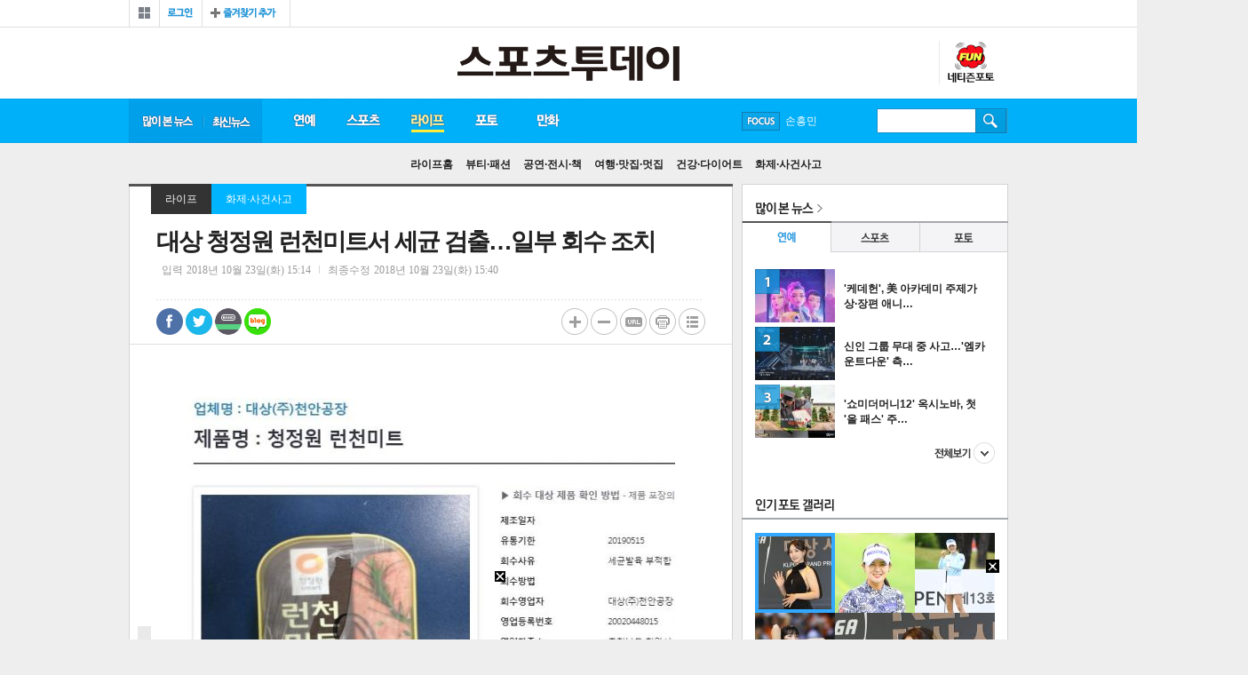

--- FILE ---
content_type: text/html
request_url: http://www.stoo.com/article.php?aid=50363365038
body_size: 58571
content:
<!DOCTYPE HTML>
<html lang="ko" amp>
<head>
<title>대상 청정원 런천미트서 세균 검출…일부 회수 조치</title>
<meta http-equiv="X-UA-Compatible" content="IE=edge,chrome=1">
<meta charset="euc-kr">
<meta name="referrer" content="unsafe-url">
<link rel="amphtml" href="http://m.stoo.com/article_amp.php?aid=50363365038">

<meta property='og:type' content='website'>
<meta property='og:title' content="대상 청정원 런천미트서 세균 검출…일부 회수 조치"/>
<meta property='og:type' content='article'/>
<meta property='og:url' content='http://www.stoo.com/article.php?aid=50363365038'/>
<meta property='og:image' content='https://www.stoo.com/upimages/gisaimg/2018/10/2018102315320773045_1540276325.jpg'/><meta property='og:site_name' content='stoo'/>
<meta property='og:description' content='[스포츠투데이 김현민 기자] 대상그룹의 식품업체 청정원이 제조한 런천미트에서 세균이 검출됐다.22일 식품안전정보포털 식품안전나라 홈페이지에 따르면 회수·판매 중지 제품 목록에 대상 천안공장에서 생산된 청정원 런천미트에서 세균이 발육해 회수 조치에 들어갔다. 해…'/>
<meta name="description" content="연예, 스포츠, 라이프, 게임 등 대중문화 뉴스와 포토, 영상, 만화(웹툰), 커뮤니티 등 서비스 제공">
<link rel="canonical" href="http://www.stoo.com">
<!--[if lt IE 9]>
<script src="/js/html5.js"></script>
<![endif]-->
<!--[if (gte IE 6)&(lte IE 8)]>
<script src="/js/selectivizr-min.js" type="text/javascript"></script>
<![endif]-->

<meta name="naver-site-verification" content="bbcf58fb01694cccf8ecd2b10030546ccf7961c6" />
<script language="JavaScript" src="/include/news.js?n=5"></script>
<script type="text/javascript" src="/js/common.js"></script>

<link href="/stoo_v1/css/common.css?20200210" rel="stylesheet" type="text/css" />
<link href="/stoo_v1/css/index.css?20181231" rel="stylesheet" type="text/css" />
<link href="/stoo_v1/css/new.css?20181231" rel="stylesheet" type="text/css" />
<link href='/stoo_v1/css/news.css?20181231' rel='stylesheet' type='text/css' /><link href="/stoo_v1/css/aside.css?20181231" rel="stylesheet" type="text/css" />

<script type="text/javascript" src="//ajax.googleapis.com/ajax/libs/jquery/1.5.2/jquery.min.js"></script>

<script type="text/javascript" src="/jquery/jquery.slider.rolling.js?20181230"></script>
<script type="text/javascript" src="/jquery/jquery.ulslide.js?20181230"></script>
<script type="text/javascript" src="/jquery/header.js?20181230"></script>
<script type="text/javascript" src="/jquery/json2.js?20181230"></script>
<script type="text/javascript" src="//developers.kakao.com/sdk/js/kakao.min.js"></script>

<link rel='shortcut icon' href='/stoo.ico' type='image/x-ico'/>


<script data-ad-client="ca-pub-4696397657216235" async src="https://pagead2.googlesyndication.com/pagead/js/adsbygoogle.js"></script>

<!-- Global site tag (gtag.js) - Google Analytics -->
<script async src="https://www.googletagmanager.com/gtag/js?id=UA-176067702-1"></script>
<script>
  window.dataLayer = window.dataLayer || [];
  function gtag(){dataLayer.push(arguments);}
  gtag('js', new Date());

  gtag('config', 'UA-176067702-1');
</script>



<!-- Global site tag (gtag.js) - Google Analytics -->
<script async src="https://www.googletagmanager.com/gtag/js?id=UA-135351285-1"></script>
<script>
  window.dataLayer = window.dataLayer || [];
  function gtag(){dataLayer.push(arguments);}
  gtag('js', new Date());

  gtag('config', 'UA-135351285-1');
</script>
<!-- junsol -->
<script type="text/javascript" src="//wcs.naver.net/wcslog.js"></script>
<script type="text/javascript">
if(!wcs_add) var wcs_add = {};
wcs_add["wa"] = "da31b5cff29098";
if(window.wcs) {
wcs_do();
}
</script>

<script type="text/javascript" src="//send.mci1.co.kr/delivery/js/29865525/22183588032" async></script>


<script async src="https://pagead2.googlesyndication.com/pagead/js/adsbygoogle.js?client=ca-pub-6087094746690773" crossorigin="anonymous"></script>

<script type="application/javascript" src="//anymind360.com/js/17630/ats.js"></script>

</head>
<body>

<div id="wrap">

<!-- wing -->
<div id="iwm_fsa_wrap">
<div class='left_wing2 home'><!-- MEDIA_404_STOO_ASIAE_CO_KR_GRP_DEVICE:PC#기사페이지#UNIT:좌측하단날개 -->
<ins class='adsbyaiinad' data-aiinad-inv='22183468475'></ins></div><div class='right_wing2 home'>
<script src='//ad.ad4989.co.kr/cgi-bin/PelicanC.dll?impr?pageid=0Gfa&out=script'></script>
</div><div class='right_wing home'>
<iframe width='120' height='600' src='//ad.mediamixer.co.kr/cgi-bin/PelicanC.dll?impr?pageid=0GoU&out=iframe' allowTransparency = 'true' marginwidth='0' marginheight='0' hspace='0' vspace='0' frameborder='0' scrolling='no' sandbox='allow-same-origin allow-scripts allow-forms allow-top-navigation allow-popups allow-modals allow-top-navigation-by-user-activation allow-popups-to-escape-sandbox'></iframe>
</div><div class='all_left_wing'><script src='//ad.ad4989.co.kr/cgi-bin/PelicanC.dll?impr?pageid=0GfZ&out=script'></script></div>
<div class='all_right_wing'></div></div>
<!-- wing// -->


<!-- header -->
<div id="header">

<!-- gnb -->

<div class="gnb">
<!-- gnb_member -->
<div class="gnb_member">
<div class="lnb_all">
  <a href="javascript:lnbView();"><span>전체보기</span></a>
  <div class="lnb_all_box" style="display:none;">
    <ul class="lnball_list lnball_list01">
    <li class="tit"><li><a href="/section.php?sec=2"><span>연예</span></a></li>
    <li><a href="/section.php?sec=9">스투 인터뷰/칼럼</a></li>
    <li><a href="/section.php?sec=7">연예가화제</a></li>
    <li><a href="/section.php?sec=3">방송·TV</a></li>
    <li><a href="/section.php?sec=4">영화</a></li>
    <li><a href="/section.php?sec=5">음악</a></li>
    <li><a href="/section.php?sec=6">해외연예</a></li>

    </ul>
    <ul class="lnball_list lnball_list02">
    <li class="tit"><li><a href="/section.php?sec=10"><span>스포츠</span></a></li>
    <li><a href="/section.php?sec=15">한국야구</a></li>
    <li><a href="/section.php?sec=17">해외야구</a></li>
    <li><a href="/section.php?sec=18">한국축구</a></li>
    <li><a href="/section.php?sec=19">해외축구</a></li>
    <li><a href="/section.php?sec=13">농구·배구</a></li>
    <li><a href="/section.php?sec=12">골프</a></li>
    <li><a href="/section.php?sec=11">스포츠종합</a></li>
    <li><a href="/section.php?sec=20">카·레이싱</a></li>
	<li><a href="/section.php?sec=44">스포츠칼럼</a></li>
    <li><a href="/section.php?sec=34">e스포츠/게임</a></li>
    </ul>
    <ul class="lnball_list lnball_list03">
    <li class="tit"><li><a href="/section.php?sec=21"><span>라이프</span></a></li>
    <li><a href="/section.php?sec=23">뷰티·패션</a></li>
    <li><a href="/section.php?sec=26">공연·전시·책</a></li>
    <li><a href="/section.php?sec=28">여행·맛집·멋집</a></li>
    <li><a href="/section.php?sec=29">건강·다이어트</a></li>
    <li><a href="/section.php?sec=30">화제·사건사고</a></li>
    </ul>
    <ul class="lnball_list lnball_list05">
    <li class="tit"><a href="/photo/"><span>포토</span></a></li>
    <li><a href="/photo/gallery.php">포토갤러리</a></li>
    <li><a href="/photo/photo_news.php">포토뉴스</a></li>
    </ul>
    <ul class="lnball_list lnball_list06">
    <li class="tit"><a href="/cartoon/"><span>스투툰</span></a></li>
    </ul>
	<!-- 2018.08.22 삭제 ul class="lnball_list lnball_list08">
	<li class="tit "><span>성인서비스</span></li>
	<li><a href="/friday/"><img src="http://cwstatic.asiae.co.kr/stoo_v1/common/menu_19icon.png" alt="19금" />프라이데이</a></li>

	</ul>-->
    <a class="lnb_all_close" href="javascript:lnbView();">닫기</a>
  </div>
</div>
<div class="g_member_w"><div class="login"><a href="/member/login.php"><span>로그인</span></a></div>
<div class="bookmark"><a href="javascript:window.external.AddFavorite('http://stoo.asiae.co.kr', '스투닷컴');"><span>즐겨찾기</span></a></div></div>
</div>

<!-- gnb_member// -->

<!-- <ul class="gnb_family2016">
<li class="gf_01"><a href="http://www.asiae.co.kr/news/" target="_blank">아시아경제</a></li>
<li class="gf_02"><a href="http://photos.asiae.co.kr/" target="_blank">포토아카이브</a></li>
<li class="gf_04"><a href="http://paxnet.asiae.co.kr/" target="_blank">팍스넷</a></li>
<li class="gf_05"><a href="http://tvdaily.asiae.co.kr" target="_blank">티브이데일리</a></li>
<li class="gf_06"><a href="http://www.leaders.kr" target="_blank">리더스경제신문</a></li>
<li class="gf_07"><a href="http://bit.ly/29YhpCL" target="_blank">신라CC</a></li>
</ul> -->
</div>
<!-- gnb// -->
<!-- top_header -->
<div class="top_header">
<h1 class="logo"><a href="/"><img src="/img/logon.png" alt="스포츠투데이" /></a></h1>

<!-- left_inside -->
<div class="left_inside">

</div>



<div class="rt_ql2">
<!-- 2017.08.25 삭제
<a class="btn_fr" href="/friday">19프라이데이</a> -->
<!--2017.06.30 삭제 <a class="btn_sexy" href="http://zipper.stoo.asiae.co.kr">17지퍼</a> -->
<a class="btn_fun" href="/photo/blist.php">스투펀</a>
</div>


</div>
<!-- top_header// -->
<!-- lnb -->
<div class="lnb">
<ul class="lnb_nav">
<li class="lnb_rank"><a href="/max_view.php" id="max">많이 본 뉴스</a></li>
<li class="lnb_latest"><a href="/articles.php" id="total">최신 뉴스</a></li>
<li class="lnb_01" id="lnb1">
  <a id="enter" href="/section.php?sec=2">연예</a>
  <ul class="snb_nav" id="enter_snb">
    <li id="enter99"><a href="/section.php?sec=2">연예홈</a></li>
    <li id="enter1"><a href="/section.php?sec=9">스투 인터뷰/칼럼</a></li>
    <li id="enter2"><a href="/section.php?sec=7">연예가화제</a></li>
    <li id="enter3"><a href="/section.php?sec=3">방송·TV</a></li>
    <li id="enter4"><a href="/section.php?sec=4">영화</a></li>
    <li id="enter5"><a href="/section.php?sec=5">음악</a></li>
    <li id="enter6"><a href="/section.php?sec=6">해외연예</a></li>
  </ul>
</li>
<li class="lnb_02" id="lnb2">
  <a id="sports" href="/section.php?sec=10">스포츠</a>
  <ul class="snb_nav" id="sports_snb">
    <li id="sports99"><a href="/section.php?sec=10">스포츠홈</a></li>
    <li id="sports1"><a href="/section.php?sec=15">한국야구</a></li>
    <li id="sports2"><a href="/section.php?sec=17">해외야구</a></li>
    <li id="sports3"><a href="/section.php?sec=18">한국축구</a></li>
    <li id="sports4"><a href="/section.php?sec=19">해외축구</a></li>
    <li id="sports5"><a href="/section.php?sec=13">농구·배구</a></li>
    <li id="sports6"><a href="/section.php?sec=12">골프</a></li>
    <li id="sports7"><a href="/section.php?sec=11">스포츠종합</a></li>
    <li id="sports10"><a href="/section.php?sec=20">카·레이싱</a></li>
	<li id="sports8"><a href="/section.php?sec=44">스포츠칼럼</a></li>
    <li id="sports9"><a href="/section.php?sec=34">e스포츠/게임</a></li>
  </ul>
</li>
<li class="lnb_03" id="lnb3">
  <a id="life" href="/section.php?sec=21">라이프</a>
    <ul class="snb_nav" id="life_snb">
    <li id="life99"><a href="/section.php?sec=21">라이프홈</a></li>
    <li id="life1"><a href="/section.php?sec=23">뷰티·패션</a></li>
    <li id="life2"><a href="/section.php?sec=26">공연·전시·책</a></li>
    <li id="life3"><a href="/section.php?sec=28">여행·맛집·멋집</a></li>
    <li id="life4"><a href="/section.php?sec=29">건강·다이어트</a></li>
    <li id="life5"><a href="/section.php?sec=30">화제·사건사고</a></li>
  </ul>
</li>
<li class="lnb_05" id="lnb5">
  <a id="photo" href="/photo/">포토</a>
  <ul class="snb_nav" id="photo_snb">
    <li id="photo0"><a href="/photo/">포토홈</a></li>
    <li id="gallery"><a href="/photo/gallery.php">포토갤러리</a></li>
    <li id="photo99"><a href="/photo/photo_news.php">포토뉴스</a></li>
    <li id="ntz"><a href="/photo/blist.php">네티즌포토</a></li>
  </ul>
</li>
<li class="lnb_06" id="lnb_06">
  <a id="toon" href="/cartoon/">만화</a>
    <ul class="snb_nav" id="toon_snb">
    <li id="toon1"><a href="/cartoon/">스투툰</a></li>
  </ul>
</li>

<!-- 2017.08.25 삭제 -->
<!-- <li class="lnb_07" id="lnb_07">
  <a id="toto" href="http://totostoo.asiae.co.kr/">토토<span class="icon_new_s">NEW</span></a>
    <ul class="snb_nav" id="toto_snb">
    <li id="toto2"><a href="http://totostoo.asiae.co.kr/">레모니즈</a></li>
	<li id="toto1"><a href="http://totostoo.asiae.co.kr/ygf/">야광팬</a></li>
	<li id="toto4"><a href="http://totostoo.asiae.co.kr/writing/">예측게시판</a></li>
	<li id="toto0"><a href="/section.php?sec=toto0">토토프리뷰</a></li>
  </ul>
</li> -->

<!-- 만화 홍보배너 내릴때 display:none 지워주세요 -->
<!-- <li class="lnb_07" style="display:none">
  <a class="on" href="http://comic.asiae.co.kr">추억의 만화방</a><span class="icon_new">NEW</span>
</li> -->
</ul>

<!-- focus -->
<div class="focus">
<a class="btn_focus" href="javascript:;">FOCUS</a>
<ul class="focus_roll" id="rollingFocus">
<li><a href='/searchs.php?searchword=%B9%E6%C5%BA%BC%D2%B3%E2%B4%DC'>방탄소년단</a></li><li><a href='/searchs.php?searchword=%BC%D5%C8%EF%B9%CE'>손흥민</a></li><li><a href='/searchs.php?searchword=%C0%AF%BE%C6%C0%CE'>유아인</a></li><li><a href='/searchs.php?searchword=%BC%DB%C1%DF%B1%E2'>송중기</a></li><li><a href='/searchs.php?searchword='></a></li></ul>
<div class="focus_open" style="display:none;">
<span class="tit">스투 포커스</span>
<ul class="focus_list">
<li><a href='/searchs.php?searchword=%B9%E6%C5%BA%BC%D2%B3%E2%B4%DC'>방탄소년단</a></li><li><a href='/searchs.php?searchword=%BC%D5%C8%EF%B9%CE'>손흥민</a></li><li><a href='/searchs.php?searchword=%C0%AF%BE%C6%C0%CE'>유아인</a></li><li><a href='/searchs.php?searchword=%BC%DB%C1%DF%B1%E2'>송중기</a></li><li><a href='/searchs.php?searchword='></a></li></ul>
</div>
</div>

<script type="text/javascript">
jQuery(function($) {
	$('#rollingFocus').ulslide({
		 axis: 'y'				// x, y
		,affect: 'slide'		// slide, fade
		,slidetag: 'li'
		,duration: 300
		,width: 94
		,autoslide: 3000
	});
});

$('.focus').hover(
	function(){
		$('.focus_open').show();
	}
	,function(){
		$('.focus_open').hide();
	}
);
</script><!-- focus// -->

<!-- search -->
<div class="search">
<form id="id" method="get" action="/searchs.php" name='mySSForm' style='margin:0;'>
<fieldset>
  <legend>검색입력폼</legend>
  <label for="search"></label>
  <input type="text" class="inp_search" name="searchword" >
  <input type="image" src="/stoo_img/btn_search.gif" width="1" height="1" class="btn_search" >
</fieldset>
</form>
</div>
<!-- search// -->

<!-- 2017.08.25 삭제 -->
<!-- <div class="event comic"><a href="http://comic.asiae.co.kr"><img src="http://cwstatic.asiae.co.kr/stoo_v1/common/gnb_comic_s.png" alt="추억의 만화방" /></a></div> -->

</div>
<!-- lnb// -->
</div>
<!-- header// -->

<script type="text/javascript">
$('[id*="lnb"]').hover(
	function(){
		$('.lnb').addClass('lnbs_open');
		$(this).find('a').addClass(' on');
		$('[id*="_snb"]').removeClass(' open');
	}
	,function(){
		$(this).find('a').removeClass(' on');
		$('.lnb').removeClass('lnbs_open');
		gnbChoice("life","");
	}
);

gnbChoice("life","");
</script>
<script>Kakao.init('6e2d13ef5f107347d480cdd69ebc8dca');</script>
<script type="text/javascript">
// 파라메터 정보가 저장될 오브젝트
var getParam = function(key){
	var _parammap = {};
	document.location.search.replace(/\??(?:([^=]+)=([^&]*)&?)/g,
	function () {
		function decode(s) {
			return decodeURIComponent(s.split("+").join(" "));
		}
		_parammap[decode(arguments[1])] = decode(arguments[2]);
	});
	return _parammap[key];
};


//2017.07.03 웹툰공모전 팝업배너 hide check
function hideChk()
{
	sethideCookie("hide_chk", 'Y', 1, "/", '.asiae.co.kr' );
	$('.info_pop').hide();
}

function sethideCookie(name, value, expire, path, domain, secure)
{
	var argv = sethideCookie.arguments;
	var argc = sethideCookie.arguments.length;
	var todayDate = new Date();
	todayDate.setDate(todayDate.getDate() + expire );

	//오늘까지만 쿠키 expire 날짜 세팅
	var expireDate =new Date(todayDate.getFullYear(),todayDate.getMonth(),todayDate.getDate());

	var expires = (2 < argc) ? argv[2] : null;
	var path = (3 < argc) ? argv[3] : null;
	var domain = (4 < argc) ? argv[4] : null;
	var secure = (5 < argc) ? argv[5] : false;
	var strCookie = name + "=" + escape (value) +
		((expires == null || !expires ) ? "" :
		("; expires=" + expireDate.toGMTString())) +
		((path == null) ? "" : ("; path=" + path)) +
		((domain == null) ? "" : ("; domain=" + domain)) +
		((secure == true) ? "; secure" : "");

	document.cookie = strCookie;
}

/*2017.07.07 종료
$(document).ready(function() {
 var hide_chk=getCookie('hide_chk');
	if(hide_chk != 'Y')	$('.info_pop').show();
});
*/

</script>

<!-- container -->
<div id="container">
<!-- content -->
<div id="content">
<div class="con_box">

<!-- view -->
<div class="view">
<span class="aticle_line_top"></span>
<div class='location_v'><a class='location_01' href='/section.php?sec=21'>라이프</a><a class='location_02' href='/section.php?sec=30'>화제·사건사고</a></div><!-- view_header --><div class='view_header'><h4>대상 청정원 런천미트서 세균 검출…일부 회수 조치</h4><div class='area_data'><!-- span class='first'>황덕연</span --><span>입력<em>2018년 10월 23일(화) 15:14</em></span><span class='last'>최종수정<em>2018년 10월 23일(화) 15:40</em></span></div><div class="area_util"><div class="share_box"><a href="https://www.facebook.com/sharer/sharer.php?p[url]=http%3A%2F%2Fwww.stoo.com%2Farticle.php%3Faid%3D50363365038&p[title]=%B4%EB%BB%F3+%C3%BB%C1%A4%BF%F8+%B7%B1%C3%B5%B9%CC%C6%AE%BC%AD+%BC%BC%B1%D5+%B0%CB%C3%E2%A1%A6%C0%CF%BA%CE+%C8%B8%BC%F6+%C1%B6%C4%A1&p[images][0]=http://stoo.com/upimages/gisaimg/2018/10/2018102315320773045_1540276325.jpg" target="_blank"  class="s_facebook">페이스북 공유</a><a href="javascript:;" onClick="window.open('http://twitter.com/home?status=%B4%EB%BB%F3+%C3%BB%C1%A4%BF%F8+%B7%B1%C3%B5%B9%CC%C6%AE%BC%AD+%BC%BC%B1%D5+%B0%CB%C3%E2%A1%A6%C0%CF%BA%CE+%C8%B8%BC%F6+%C1%B6%C4%A1 http%3A%2F%2Fwww.stoo.com%2Farticle.php%3Faid%3D50363365038&tid=@stoodotcom')"  class="s_twitter">트위터 공유</a><a href="javascript:;" onclick="window.open('http://band.us/plugin/share?body=%B4%EB%BB%F3+%C3%BB%C1%A4%BF%F8+%B7%B1%C3%B5%B9%CC%C6%AE%BC%AD+%BC%BC%B1%D5+%B0%CB%C3%E2%A1%A6%C0%CF%BA%CE+%C8%B8%BC%F6+%C1%B6%C4%A1:http%3A%2F%2Fwww.stoo.com%2Farticle.php%3Faid%3D50363365038', '_band', 'width=650, height=660, scrollbars=0, resizable=1');"  class="s_line">밴드 공유</a><a href="javascript:;"  class="s_blog" onclick="window.open('http://blog.naver.com/openapi/share?url=http%3A%2F%2Fwww.stoo.com%2Farticle.php%3Faid%3D50363365038&title=%B4%EB%BB%F3+%C3%BB%C1%A4%BF%F8+%B7%B1%C3%B5%B9%CC%C6%AE%BC%AD+%BC%BC%B1%D5+%B0%CB%C3%E2%A1%A6%C0%CF%BA%CE+%C8%B8%BC%F6+%C1%B6%C4%A1', '', 'left=0, top=0, width=550, height=850, scrollbars=0, resizable=1');"  >네이버블로그 공유</a></div><a class="btn_comment" href="#livere" title="댓글달기">댓글달기</a><div class="like"><span class="count"><em class="bg"></em><div id="livere_count">0</div></span></div><ul class="util_list"><li class="util_plus"><a href="javascript:fontPlusMinus('p');" title="텍스트 크게">텍스트 크게</a></li><li class="util_minus"><a href="javascript:fontPlusMinus('m');" title="텍스트 축소">텍스트 축소</a></li><li class="util_url"><a href="javascript:;" onclick="$('.util_url_copy').toggle(function(){makeShortUrl('50363365038');});" title="url 복사" >url 복사</a><div class="util_url_copy" style="display:none;"><span class="line_top"></span><span class="tit">단축 URL 복사</span><input type="text" class="inp" id="short_url" value="http://stoo.com/article.php?aid=50363365038" readonly><input type="submit" class="btn" onclick="javascript:copy_trackback('50363365038');"><a class="close" href="javascript:;" onclick="$('.util_url_copy').toggle();">닫기</a></div></li><li class="util_print"><a href="javascript:goPrint('50363365038');" title="인쇄하기">인쇄하기</a></li><li class="util_btn_list"><a href="/section.php?sec=30&page=" title="목록보기">목록보기</a></li></ul></div></div><!-- view_header// --><!-- view_article -->
<div class='view_article'>
<div id='article'><div style='margin:20px auto;text-align:center'>
	<table cellpadding=2 style='margin:0 auto' class='news_photo'><tr><td align=center><img src=/upimages/gisaimg/2018/10/2018102315320773045_1540276325.jpg  width='550' border=0></td></tr><tr><td><font color='#3522A4'>청정원 런천미트 / 사진=식품안전나라 홈페이지 캡처</font></td></tr></table></div><iframe src='//io1.innorame.com/imp/KDeEvbzX023D.iframe' width='100%' height='70' allowTransparency = 'true' marginwidth='0' marginheight='0' hspace='0' vspace='0' frameborder='0' scrolling='no' style='width:280px;min-width:100%;position:relative;z-index:99999999999;'></iframe>
<br>
[스포츠투데이 김현민 기자] 대상그룹의 식품업체 청정원이 제조한 런천미트에서 세균이 검출됐다.<br>
<br>
22일 식품안전정보포털 식품안전나라 홈페이지에 따르면 회수·판매 중지 제품 목록에 대상 천안공장에서 생산된 청정원 런천미트에서 세균이 발육해 회수 조치에 들어갔다. 해당 제품의 유통기한은 2019년 5월 15일까지다.<br>
<br>
식품안전나라는 섭취 중단 판정을 받은 해당 제품을 구입한 소비자가 취해야 할 행동으로 제품에 표시된 고객센터에 문의하거나 구매처에 반품하는 것을 안내했다.<br>
<br>
이와 관련해 대상그룹 관계자는 해당 제품이 멸균 제품이며 자체검사 결과 문제가 없는 것으로 확인됐다며 유통기한이 6개월여 남은 것으로 봤을 때 세균 문제가 발생했다면 지난 2년 6개월간 문제가 문제가 있었을 것이라고 전했다.<br>
<br>
이어 소비자 불안을 해소하기 위해 관계기관의 요청에 따라 해당 제품을 판매 중단하고 회수할 예정이라고 설명했다.<br>
<br>
<br>
<br>
<br>
김현민 기자 <a href='mailto:ent@stoo.com'><font color='blue'>ent@stoo.com</font></a><br>
<가장 가까이 만나는, 가장 FunFun 한 뉴스 ⓒ 스포츠투데이><br><가장 가까이 만나는, 가장 FunFun 한 뉴스 ⓒ 스포츠투데이><div class='byeline'></div></div>
<!-- view_related --><div class="view_related"><span class="tit">관련뉴스</span><ul class="add"><li class='new_b'><a href='/article.php?aid=104727961471'>'미스트롯' 출신 김소유, 길거리서 묻지마 폭행 피해 "얼굴 계속 맞아"</a></li><li class='new_b'><a href='/article.php?aid=104664716338'>'부모 빚투' 마이크로닷, '쇼미12' 등장 "고깃집서 일한지 4년" </a></li><li><a href='/article.php?aid=104679024515'>개코·김수미, 이혼 발표…14년 결혼 마침표 "부모의 책임은 변함없어" [종합]</a></li><li><a href='/article.php?aid=104689514552'>"서현 협연이 특혜라고? 도대체 뭐가 문제냐" 현직 음대 교수 소신 발언</a></li><li><a href='/article.php?aid=104624698084'>'주사이모' 논란부터 횡령 의혹까지…박나래, 직접 해명 [ST이슈]</a></li></ul></div><!-- view_related// --><!-- 바이라인 하단 2줄 하이라이트 --><iframe src="//io1.innorame.com/imp/yrpRobzX023D.iframe" width="100%" height="44" allowTransparency = "true" marginwidth="0" marginheight="0" hspace="0" vspace="0" frameborder="0" scrolling="no" style="width:280px;min-width:100%;position:relative;z-index:99999999999;"></iframe><!-- 바이라인 하단 하이라이트 --><iframe src="//io1.innorame.com/imp/bM05PKzX023D.iframe" width="100%" height="200" allowTransparency = "true" marginwidth="0" marginheight="0" hspace="0" vspace="0" frameborder="0" scrolling="no" style="width:620px;min-width:100%;position:relative;z-index:99999999999;"></iframe><script type="text/javascript">function addPopUp(seq){	if( seq == 0 ) {		$('#popAdd').hide().css('right','-150px');	} else if ( seq == 1 ){		$('#popAdd').show();	}}$(window).scroll(function() {	var byeline = $('.byeline').offset().top;	//var closeLine = $('#livereContainer').offset().top;	var scrollBottom = $(window).scrollTop() + $(window).height();	var pop = $('#popAdd');	if( pop != null ) {		if( scrollBottom >= byeline ) {			var display = $('#popAdd').css('display');			if( display == 'none' )			{				addPopUp(1);				$('#popAdd').animate({'right':'0px'},300);			}		}		else {			addPopUp(0);		}	}});</script><!-- next_article// --><table width='100%'><tr><td width='50%'><iframe width="300" height="250" marginwidth="0" marginheight="0" frameborder="0" scrolling="no" name="mydframe" src="//io.smartmyd.com/adReq/?k=MTE0&pb=&kwd="></iframe></td><td align='right'><iframe width="300" height="250" marginwidth="0" marginheight="0" frameborder="0" scrolling="no" name="mydframe" src="//io.smartmyd.com/adReq/?k=MTEz&pb=&kwd="></iframe></td></tr></table></div><!-- 포핀베너 --><div id="_popIn_recommend"></div>
<script type="text/javascript">

    (function() {

        var pa = document.createElement('script'); pa.type = 'text/javascript'; pa.charset = "utf-8"; pa.async = true;

        pa.src = window.location.protocol + "//api.popin.cc/searchbox/asiae_stoo.js";

        var s = document.getElementsByTagName('script')[0]; s.parentNode.insertBefore(pa, s);

    })(); 

</script><!-- view_share --><div class="view_share"><div class="share_box"><a href="https://www.facebook.com/sharer/sharer.php?p[url]=http%3A%2F%2Fwww.stoo.com%2Farticle.php%3Faid%3D50363365038&p[title]=%B4%EB%BB%F3+%C3%BB%C1%A4%BF%F8+%B7%B1%C3%B5%B9%CC%C6%AE%BC%AD+%BC%BC%B1%D5+%B0%CB%C3%E2%A1%A6%C0%CF%BA%CE+%C8%B8%BC%F6+%C1%B6%C4%A1&p[images][0]=http://stoo.asiae.co.kr/upimages/gisaimg/2018/10/2018102315320773045_1540276325.jpg" target="_blank"  class="s_facebook">페이스북 공유</a><a href="javascript:;" onClick="window.open('http://twitter.com/home?status=%B4%EB%BB%F3+%C3%BB%C1%A4%BF%F8+%B7%B1%C3%B5%B9%CC%C6%AE%BC%AD+%BC%BC%B1%D5+%B0%CB%C3%E2%A1%A6%C0%CF%BA%CE+%C8%B8%BC%F6+%C1%B6%C4%A1 http%3A%2F%2Fwww.stoo.com%2Farticle.php%3Faid%3D50363365038&tid=@stoodotcom')"  class="s_twitter">트위터 공유</a><a href="javascript:goKakao('http%3A%2F%2Fwww.stoo.com%2Farticle.php%3Faid%3D50363365038');" class="s_kakao" id="kakao-login-btn">카카오톡 공유</a><a href="javascript:;" onclick="window.open('http://band.us/plugin/share?body=%B4%EB%BB%F3+%C3%BB%C1%A4%BF%F8+%B7%B1%C3%B5%B9%CC%C6%AE%BC%AD+%BC%BC%B1%D5+%B0%CB%C3%E2%A1%A6%C0%CF%BA%CE+%C8%B8%BC%F6+%C1%B6%C4%A1:http%3A%2F%2Fwww.stoo.com%2Farticle.php%3Faid%3D50363365038', '_band', 'width=650, height=660, scrollbars=0, resizable=1');"  class="s_line">밴드 공유</a><a href="javascript:;"  class="s_blog" onclick="window.open('http://blog.naver.com/openapi/share?url=http%3A%2F%2Fwww.stoo.com%2Farticle.php%3Faid%3D50363365038&title=%B4%EB%BB%F3+%C3%BB%C1%A4%BF%F8+%B7%B1%C3%B5%B9%CC%C6%AE%BC%AD+%BC%BC%B1%D5+%B0%CB%C3%E2%A1%A6%C0%CF%BA%CE+%C8%B8%BC%F6+%C1%B6%C4%A1', '', 'left=0, top=0, width=550, height=850, scrollbars=0, resizable=1');"  >네이버블로그 공유</a></div><ul class="util_list"><li class="util_plus"><a href="javascript:fontPlusMinus('p');" title="텍스트 크게">텍스트 크게</a></li><li class="util_minus"><a href="javascript:fontPlusMinus('m');" title="텍스트 축소">텍스트 축소</a></li><li class="util_url"><a href="javascript:;" title="url 복사" onclick="javascript:copy_trackback('50363365038');">url 복사</a></li><li class="util_print"><a href="javascript:goPrint('50363365038');" title="인쇄하기">인쇄하기</a></li><li class="util_btn_list"><a href="/section.php?sec=30" title="목록보기">목록보기</a></li></ul></div><!-- view_share// --><!-- next_article --><script type="text/javascript"> $('#top_next_news').hover(	function(){		$('#top_next_article').toggle('fast');	}	,function(){		$('#top_next_article').toggle('fast');	});</script><!-- next_article// --></div><!-- view// --></div><div class="module_box mb10" style='padding:20px;background:#FFF;box-sizing:border-box'><table width='100%'><tr><td width='50%'><script src="//ad.ad4989.co.kr/cgi-bin/PelicanC.dll?impr?pageid=0Exa&out=script" charset="euc-kr"></script></td><td width='50%' align='right'><script src="//ad.ad4989.co.kr/cgi-bin/PelicanC.dll?impr?pageid=0Exb&out=script" charset="euc-kr"></script></td></tr></table></div><!-- module_box --><div class="module_box mb10" style='padding:20px;background:#FFF;box-sizing:border-box'><div id="realTalkWrap" style="border:none;width:100%;overflow:hidden;"><script type="application/javascript">(function(a, b, c) {if (document.getElementById(a)){return;}const h = document.getElementsByTagName('head')[0];const s = document.createElement('script');s.id=a;s.type='text/javascript';s.charset='utf-8';s.async=true;s.src=b;s.addEventListener("load", function(event) { if(c && typeof c == "function"){ c(); }});h.appendChild(s);})('realtalkpi','//cdn1.innorame.com/pub/f/realtalk/dist/realtalk.min.js',function(){if(typeof realtalk.init == "function"){realtalk.init('5gOzW8vP');}});</script></div></div><!-- module_box --><div class="module_box mb10"><div class="m_latest"><h4>최신뉴스</h4><div style='width:50%;float:left'><dl><dt class='thumb'><a href='/article.php?aid=104817542675'><img src='/upimages/thumb/90601048175.jpg' alt='기사이미지' /><em class='mask'></em></a></dt>
		<dt><a href='/article.php?aid=104817542675'>'팬 프렌들리 클럽상 3관왕'…</a></dt>
		<dd>[스포츠투데이 강태구 기자] 서울 이랜드 FC가 2026시…</dd></dl><ul><li><a href='/article.php?aid=104817221602'>로제 '아파트'·케데헌 '골든', 나란히 英 …</a></li><li><a href='/article.php?aid=104817178167'>부천 하나은행, 25일 KB스타즈전서 배우 이…</a></li><li><a href='/article.php?aid=104816914780'>K리그1 제주, 프로·유소년 스카우터 공개 …</a></li></ul></div><div style='width:50%;float:left'><dl><dt class='thumb'><a href='/article.php?aid=104817493989'><img src='/upimages/thumb/90601048174.jpg' alt='기사이미지' /><em class='mask'></em></a></dt>
		<dt><a href='/article.php?aid=104817493989'>종영 D-DAY '러브 미', "너무…</a></dt>
		<dd>[스포츠투데이 정예원 기자] JTBC 금요시리즈 '러브 미…</dd></dl><ul><li><a href='/article.php?aid=104816832938'>'로드FC 플라이급 챔피언' 이정현, 3월 7일…</a></li><li><a href='/article.php?aid=104816751730'>키움 퓨처스팀, 25일부터 고양·창녕서 스프…</a></li><li><a href='/article.php?aid=104816556933'>사랑방 된 '보검 매직컬', 박보검·이상이·…</a></li></ul></div></div></div><!-- module_box// --><div class="con_box">

<!-- primary_news -->
<div class="primary">
<h4>주요뉴스</h4>
<ul class="primary_tab primary_tab_1" id="primary_tab">
<li><a href="javascript:primaryTab(1);">탑뉴스</a></li>
<li><a href="javascript:primaryTab(2);">연예</a></li>
<li><a href="javascript:primaryTab(3);">스포츠</a></li>
<li><a href="javascript:primaryTab(4);">라이프</a></li>
</ul>
<div class="primary_box">

<div id="primary_list1">
<div class="primary_box_left primary_type03">
<dl class="big">
<dt class='thumb'><a href='/article.php?aid=104817221602'><img src='/upimages/thumb/1801301048172.jpg' alt='기사이미지' /><em class='mask'></em></a></dt>
		<dt><a href='/article.php?aid=104817221602'>로제 '아파트'·케데헌 '골든', 나란히 英 …</a></dt>
		<dd></dd></dl>

<dl>
<dt class='thumb'><a href='/article.php?aid=104812021887'><img src='/upimages/thumb/90601048120.jpg' alt='기사이미지' /><em class='mask'></em></a></dt>
		<dt><a href='/article.php?aid=104812021887'>박나래, 막걸리 강의 수강 근황 "이…</a></dt>
		<dd>[스포츠투데이 정예원 기자] 방송인 박나래의 근황이 공개됐다.
…</dd></dl>

<dl class="last">
<dt class='thumb'><a href='/article.php?aid=104811618077'><img src='/upimages/thumb/90601048116.jpg' alt='기사이미지' /><em class='mask'></em></a></dt>
		<dt><a href='/article.php?aid=104811618077'>'역고소 피해' 나나 측 "패악적·반…</a></dt>
		<dd>[스포츠투데이 정예원 기자] 가수 겸 배우 나나 측이 강도의 역고소…</dd></dl>
</div>
<div class="primary_box_right primary_type03">

<dl class="big">
<dt class='thumb'><a href='/article.php?aid=104814255318'><img src='/upimages/thumb/1801301048142.jpg' alt='기사이미지' /><em class='mask'></em></a></dt>
		<dt><a href='/article.php?aid=104814255318'>차은우, 탈세 의혹에 광고계 '거리두기' 시…</a></dt>
		<dd></dd></dl>

<dl>
<dt class='thumb'><a href='/article.php?aid=104815373284'><img src='/upimages/thumb/90601048153.jpg' alt='기사이미지' /><em class='mask'></em></a></dt>
		<dt><a href='/article.php?aid=104815373284'>황영웅, 복귀 무대 불발될까…"취소…</a></dt>
		<dd></dd></dl>

<dl class="last">
<dt class='thumb'><a href='/article.php?aid=104813631747'><img src='/upimages/thumb/90601048136.jpg' alt='기사이미지' /><em class='mask'></em></a></dt>
		<dt><a href='/article.php?aid=104813631747'>박유천 "소문 많아 들어보니 충격적…</a></dt>
		<dd></dd></dl>
</div>
</div>

<div id="primary_list2" style="display:none;">
<div class="primary_box_left primary_type01">
<dl>
<dt class='thumb'><a href='/article.php?aid=104817493989'><img src='/upimages/thumb/3102001048174.jpg' alt='기사이미지' /><em class='mask'></em></a></dt>
		<dt><a href='/article.php?aid=104817493989'>종영 D-DAY '러브 미', "너무나 행복한 여행…</a></dt>
		<dd>[스포츠투데이 정예원 기자] JTBC 금요시리즈 '러브 미' 서현진, 유재명, 이시우, 윤세…</dd></dl>
</div>
<div class="primary_box_right primary_type02">

<dl>
<dt class='thumb'><a href='/article.php?aid=104817221602'><img src='/upimages/thumb/90601048172.jpg' alt='기사이미지' /><em class='mask'></em></a></dt>
		<dt><a href='/article.php?aid=104817221602'>로제 '아파트'·케데헌 '골든', 나…</a></dt>
		<dd></dd></dl>

<dl>
<dt class='thumb'><a href='/article.php?aid=104816556933'><img src='/upimages/thumb/90601048165.jpg' alt='기사이미지' /><em class='mask'></em></a></dt>
		<dt><a href='/article.php?aid=104816556933'>사랑방 된 '보검 매직컬', 박보검·…</a></dt>
		<dd></dd></dl>

<dl>
<dt class='thumb'><a href='/article.php?aid=104815814626'><img src='/upimages/thumb/90601048158.jpg' alt='기사이미지' /><em class='mask'></em></a></dt>
		<dt><a href='/article.php?aid=104815814626'>유재석, 웨이팅 싫어도 두쫀쿠 참을…</a></dt>
		<dd></dd></dl>

<dl class="last">
<dt class='thumb'><a href='/article.php?aid=104815552715'><img src='/upimages/thumb/90601048155.jpg' alt='기사이미지' /><em class='mask'></em></a></dt>
		<dt><a href='/article.php?aid=104815552715'>"사이버 렉카 피해자인데…남의 건…</a></dt>
		<dd>[스포츠투데이 정예원 기자] 서동주가 사이버 렉카에 대해 솔직하게…</dd></dl>
</div>
</div>



<div id="primary_list3" style="display:none;">
<div class="primary_box_left primary_type01">
<dl>
<dt class='thumb'><a href='/article.php?aid=104817542675'><img src='/upimages/thumb/3102001048175.jpg' alt='기사이미지' /><em class='mask'></em></a></dt>
		<dt><a href='/article.php?aid=104817542675'>'팬 프렌들리 클럽상 3관왕' 서울 이랜드, …</a></dt>
		<dd>[스포츠투데이 강태구 기자] 서울 이랜드 FC가 2026시즌 슬로건 '12un for ONE'을 공개…</dd></div>
<div class="primary_box_right primary_type02">

<dl>
<dt class='thumb'><a href='/article.php?aid=104817178167'><img src='/upimages/thumb/90601048171.jpg' alt='기사이미지' /><em class='mask'></em></a></dt>
		<dt><a href='/article.php?aid=104817178167'>부천 하나은행, 25일 KB스타즈전서…</a></dt>
		<dd>[스포츠투데이 강태구 기자] '만년 꼴찌'라는 꼬리표를 떼고 6연승…</dd></dl>

<dl>
<dt class='thumb'><a href='/article.php?aid=104816914780'><img src='/upimages/thumb/90601048169.jpg' alt='기사이미지' /><em class='mask'></em></a></dt>
		<dt><a href='/article.php?aid=104816914780'>K리그1 제주, 프로·유소년 스카우…</a></dt>
		<dd>[스포츠투데이 신서영 기자] K리그1 제주SK FC가 구단 경쟁력 강화…</dd></dl>

<dl>
<dt class='thumb'><a href='/article.php?aid=104816832938'><img src='/upimages/thumb/90601048168.jpg' alt='기사이미지' /><em class='mask'></em></a></dt>
		<dt><a href='/article.php?aid=104816832938'>'로드FC 플라이급 챔피언' 이정현,…</a></dt>
		<dd>[스포츠투데이 강태구 기자] '로드FC 플라이급 챔피언' 이정현(24,…</dd></dl>

<dl class="last">
<dt class='thumb'><a href='/article.php?aid=104816751730'><img src='/upimages/thumb/90601048167.jpg' alt='기사이미지' /><em class='mask'></em></a></dt>
		<dt><a href='/article.php?aid=104816751730'>키움 퓨처스팀, 25일부터 고양·창…</a></dt>
		<dd>[스포츠투데이 신서영 기자] 키움 히어로즈&#160;퓨처스팀 고양 히…</dd></dl>
</div>
</div>



<div id="primary_list4" style="display:none;">
<div class="primary_box_left primary_type01">
<dl>
<dt class='thumb'><a href='/article.php?aid=86184529490'><img src='/upimages/thumb/310200861845.jpg' alt='기사이미지' /><em class='mask'></em></a></dt>
		<dt><a href='/article.php?aid=86184529490'>수도전기공고, 13주기 故 한주호 준위·서해…</a></dt>
		<dd></dd></dl>
</div>
<div class="primary_box_right primary_type02">

<dl>
<dt class='thumb'><a href='/article.php?aid=84999852710'><img src='/upimages/thumb/9060849998.jpg' alt='기사이미지' /><em class='mask'></em></a></dt>
		<dt><a href='/article.php?aid=84999852710'>[ST포토] 귀성길로 붐비는 서울역…</a></dt>
		<dd>[스포츠투데이 방규현 기자] 2023년 설 연휴를 하루 앞둔 20일 서울…</dd></dl>

<dl>
<dt class='thumb'><a href='/article.php?aid=84999548635'><img src='/upimages/thumb/9060849995.jpg' alt='기사이미지' /><em class='mask'></em></a></dt>
		<dt><a href='/article.php?aid=84999548635'>[ST포토] 설 연휴 하루 앞둔 서울…</a></dt>
		<dd>[스포츠투데이 방규현 기자] 2023년 설 연휴를 하루 앞둔 20일 서울…</dd></dl>

<dl>
<dt class='thumb'><a href='/article.php?aid=84615249550'><img src='/upimages/thumb/9060846152.jpg' alt='기사이미지' /><em class='mask'></em></a></dt>
		<dt><a href='/article.php?aid=84615249550'>[ST포토] 계묘년을 기다리는 시민…</a></dt>
		<dd>[스포츠투데이 권광일 기자] 계묘년(검은 토끼의 해)인 새해를 기다…</dd></dl>

<dl class="last">
<dt class='thumb'><a href='/article.php?aid=83528663248'><img src='/upimages/thumb/9060835286.jpg' alt='기사이미지' /><em class='mask'></em></a></dt>
		<dt><a href='/article.php?aid=83528663248'>[스투현장] '서울광장 합동 분향…</a></dt>
		<dd>[스포츠투데이 방규현 기자] 31일 오전 서울 중구 서울시청 앞 서울…</dd></dl>

</div>
</div>



</div>
</div>

<script type="text/javascript">
function primaryTab(num)
{
	$('[id*="primary_list"]').hide();
	$('#primary_list'+num).show();
	$('#primary_tab').attr('class','primary_tab primary_tab_'+num);
}
</script><!-- primary_news// -->

<!-- latest_photo -->
<div class="latest_photo">
<h4>최신포토</h4>
<div class="page_btn"><span><strong id="latestPhoto_num">1</strong> / 3</span><a class="prev" href="javascript:;" id="p_latestPhoto">이전</a><a class="next" href="javascript:;" id="n_latestPhoto">다음</a></div>
<div id="latestPhoto">
<ul>
<li><a href='/article.php?aid=104810064285'><img src='/upimages/thumb/1061061048100.jpg' alt='기사이미지' /><em class='mask'></em><span>[ST포토] 한화 정우주, '스프…</span></a></li><li><a href='/article.php?aid=104809917913'><img src='/upimages/thumb/1061061048099.jpg' alt='기사이미지' /><em class='mask'></em><span>[ST포토] 한화 정우주, '손에…</span></a></li><li><a href='/article.php?aid=104809879228'><img src='/upimages/thumb/1061061048098.jpg' alt='기사이미지' /><em class='mask'></em><span>[ST포토] 한화 김서현, 공항…</span></a></li><li><a href='/article.php?aid=104809730651'><img src='/upimages/thumb/1061061048097.jpg' alt='기사이미지' /><em class='mask'></em><span>[ST포토] 하주석-노시환, '스…</span></a></li><li><a href='/article.php?aid=104809696231'><img src='/upimages/thumb/1061061048096.jpg' alt='기사이미지' /><em class='mask'></em><span>[ST포토] 한화 최재훈, 즐겁…</span></a></li><li class='last'><a href='/article.php?aid=104809566366'><img src='/upimages/thumb/1061061048095.jpg' alt='기사이미지' /><em class='mask'></em><span>[ST포토] 문현빈, 스프링캠프…</span></a></li></ul>
<ul style="display:none;">
<li><a href='/article.php?aid=104809443725'><img src='/upimages/thumb/1061061048094.jpg' alt='기사이미지' /><em class='mask'></em><span>[ST포토] 스프링캠프 떠나는…</span></a></li><li><a href='/article.php?aid=104809393188'><img src='/upimages/thumb/1061061048093.jpg' alt='기사이미지' /><em class='mask'></em><span>[ST포토] 한화 황준서, '시즌…</span></a></li><li><a href='/article.php?aid=104809244028'><img src='/upimages/thumb/1061061048092.jpg' alt='기사이미지' /><em class='mask'></em><span>[ST포토] 강백호-심우준, 한…</span></a></li><li><a href='/article.php?aid=104809164971'><img src='/upimages/thumb/1061061048091.jpg' alt='기사이미지' /><em class='mask'></em><span>[ST포토] 한화 심우준, 아이…</span></a></li><li><a href='/article.php?aid=104809049189'><img src='/upimages/thumb/1061061048090.jpg' alt='기사이미지' /><em class='mask'></em><span>[ST포토] 스프링캠프 가는 한…</span></a></li><li class='last'><a href='/article.php?aid=104808998191'><img src='/upimages/thumb/1061061048089.jpg' alt='기사이미지' /><em class='mask'></em><span>[ST포토] 한화 김서현, '시즌…</span></a></li></ul>
<ul style="display:none;">
<li><a href='/article.php?aid=104808850474'><img src='/upimages/thumb/1061061048088.jpg' alt='기사이미지' /><em class='mask'></em><span>[ST포토] 한화 김서현, '새벽…</span></a></li><li><a href='/article.php?aid=104808761631'><img src='/upimages/thumb/1061061048087.jpg' alt='기사이미지' /><em class='mask'></em><span>[ST포토] 박상원, '스프링캠…</span></a></li><li><a href='/article.php?aid=104808653873'><img src='/upimages/thumb/1061061048086.jpg' alt='기사이미지' /><em class='mask'></em><span>[ST포토] 하주석, 통통해진 …</span></a></li><li><a href='/article.php?aid=104808558097'><img src='/upimages/thumb/1061061048085.jpg' alt='기사이미지' /><em class='mask'></em><span>[ST포토] 스프링캠프 떠나는…</span></a></li><li><a href='/article.php?aid=104808484401'><img src='/upimages/thumb/1061061048084.jpg' alt='기사이미지' /><em class='mask'></em><span>[ST포토] 스프링캠프 떠나는…</span></a></li><li class='last'><a href='/article.php?aid=104808380120'><img src='/upimages/thumb/1061061048083.jpg' alt='기사이미지' /><em class='mask'></em><span>[ST포토] 한화 정우주, '너무…</span></a></li></ul>
</div>
</div>

<script type="text/javascript">
jQuery(function($) {
	$('#latestPhoto').ulslide({
		 affect: 'fade'	// slide, fade
		,slidetag: 'ul'
		,duration: 0
		,width: 660
		,height: 150
		,bprev: '#p_latestPhoto'
		,bnext: '#n_latestPhoto'
		,print_current: '#latestPhoto_num'
	});
});
</script><!-- latest_photo// -->

</div>
<!-- 최하단 썸네일 --><div class="ad_shoopng"><!-- Begin Dable 우측하단_300x250 / For inquiries, visit http://dable.io --><div id="dablewidget_37Jazkxo" data-widget_id="37Jazkxo"><script>(function(d,a,b,l,e,_) {if(d[b]&&d[b].q)return;d[b]=function(){(d[b].q=d[b].q||[]).push(arguments)};e=a.createElement(l);e.async=1;e.charset='utf-8';e.src='//static.dable.io/dist/plugin.min.js';_=a.getElementsByTagName(l)[0];_.parentNode.insertBefore(e,_);})(window,document,'dable','script');dable('setService', 'stoo.com/edl');dable('renderWidget', 'dablewidget_37Jazkxo', {ignore_items: true});</script></div><!-- End 우측하단_300x250 / For inquiries, visit http://dable.io --></div><span class="line_01 mt20 mb20"></span><!-- racing_gallery --><!-- racing_gallery// --></div><!-- content// --><!-- aside -->
<div id="aside">

<div class="aside_rank">
<h4><a href="/top_article.php">많이 본 뉴스</a></h4>
<ul class="tab_01" id="rank_tab">
<li onmouseover="javascript:rankTab(1);"><a href="javascript:;">연예</a></li>
<li onmouseover="javascript:rankTab(2);"><a href="javascript:;">스포츠</a></li>
<li onmouseover="javascript:rankTab(3);"><a href="javascript:;">포토</a></li>
</ul>

<div id="rank_list1">
<ol class="rank03_photo">
<li><a href='/article.php?aid=104805566747'>
	<em class='num1'>1</em>
	<img src='/upimages/thumb/90601048055.jpg' alt='기사이미지' />
	<span class='tit'><strong>'케데헌', 美 아카데미 주제가상·장편 애니…</strong></span>
	</a>
	</li><li><a href='/article.php?aid=104805064139'>
	<em class='num2'>2</em>
	<img src='/upimages/thumb/90601048050.jpg' alt='기사이미지' />
	<span class='tit'><strong>신인 그룹 무대 중 사고…'엠카운트다운' 측…</strong></span>
	</a>
	</li><li><a href='/article.php?aid=104805215623'>
	<em class='num3'>3</em>
	<img src='/upimages/thumb/90601048052.jpg' alt='기사이미지' />
	<span class='tit'><strong>'쇼미더머니12' 옥시노바, 첫 '올 패스' 주…</strong></span>
	</a>
	</li></li>
</ol>
<ol  class="rank03_photo" id="rankAdd0" style="display:none;">
<li><a href='/article.php?aid=104805478666'>
	<em class='num4'>4</em>
	<img src='/upimages/thumb/90601048054.jpg' alt='기사이미지' />
	<span class='tit'><strong>'합숙 맞선' 상간녀 의혹 A씨, "법적 대응"…</strong></span>
	</a>
	</li><li><a href='/article.php?aid=104796368713'>
	<em class='num5'>5</em>
	<img src='/upimages/thumb/90601047963.jpg' alt='기사이미지' />
	<span class='tit'><strong>차은우 논란, 몸 키우기만 집중한 판타지오…</strong></span>
	</a>
	</li></ol>
</div>

<div style="display:none;" id="rank_list2">
<ol class="rank03_photo">
<li><a href='/article.php?aid=104804935933'>
	<em class='num1'>1</em>
	<img src='/upimages/thumb/90601048049.jpg' alt='기사이미지' />
	<span class='tit'><strong>'모마 31점' 한국도로공사, IBK기업은행에 …</strong></span>
	</a>
	</li><li><a href='/article.php?aid=104790761051'>
	<em class='num2'>2</em>
	<img src='/upimages/thumb/90601047907.jpg' alt='기사이미지' />
	<span class='tit'><strong>V-리그 올스타전 25일 춘천서 개최…다양한…</strong></span>
	</a>
	</li><li><a href='/article.php?aid=104797126280'>
	<em class='num3'>3</em>
	<img src='/upimages/thumb/90601047971.jpg' alt='기사이미지' />
	<span class='tit'><strong>회장부터 단장 모두 선수 출신…유승민 회장…</strong></span>
	</a>
	</li></li>
</ol>
<ol  class="rank03_photo" id="rankAdd0" style="display:none;">
<li><a href='/article.php?aid=104805314131'>
	<em class='num4'>4</em>
	<img src='/upimages/thumb/90601048053.jpg' alt='기사이미지' />
	<span class='tit'><strong>피겨 이해인, 사대륙선수권 여자 싱글 쇼트…</strong></span>
	</a>
	</li><li><a href='/article.php?aid=104786256103'>
	<em class='num5'>5</em>
	<img src='/upimages/thumb/90601047862.jpg' alt='기사이미지' />
	<span class='tit'><strong>대한럭비협회, 2025년 럭비 꿈나무선수 영재…</strong></span>
	</a>
	</li></ol>
</div>

<div style="display:none;" id="rank_list3">
<ol class="rank03_photo">
<li><a href='/article.php?aid=104794887014'>
	<em class='num1'>1</em>
	<img src='/upimages/thumb/90601047948.jpg' alt='기사이미지' />
	<span class='tit'><strong>[ST포토] 엔하이픈 성훈, 멀리서도 빛나는 …</strong></span>
	</a>
	</li><li><a href='/article.php?aid=104794724203'>
	<em class='num2'>2</em>
	<img src='/upimages/thumb/90601047947.jpg' alt='기사이미지' />
	<span class='tit'><strong>[ST포토] 엔하이픈 성훈, 가슴에 단 태극기</strong></span>
	</a>
	</li><li><a href='/article.php?aid=104795059339'>
	<em class='num3'>3</em>
	<img src='/upimages/thumb/90601047950.jpg' alt='기사이미지' />
	<span class='tit'><strong>[ST포토] 동계올림픽 결단식 찾은 엔하이픈…</strong></span>
	</a>
	</li></li>
</ol>
<ol  class="rank03_photo" id="rankAdd0" style="display:none;">
<li><a href='/article.php?aid=104807082352'>
	<em class='num4'>4</em>
	<img src='/upimages/thumb/90601048070.jpg' alt='기사이미지' />
	<span class='tit'><strong>[ST포토] 문동주, 엄상백 바라기</strong></span>
	</a>
	</li><li><a href='/article.php?aid=104787582100'>
	<em class='num5'>5</em>
	<img src='/upimages/thumb/90601047875.jpg' alt='기사이미지' />
	<span class='tit'><strong>[ST포토] 이형종-원종현, 여유있는 키움 최…</strong></span>
	</a>
	</li></ol>
</div>
<div class="ar_arr"><a class="arr_open" href="javascript:addShow();" id="more_rank">더보기</a></div>
</div>

<script type="text/javascript">
function rankTab(num)
{
	$('[id*="rank_list"]').hide();
	$('#rank_list'+num).show();
	$('#rank_tab').attr('class','tab_0'+num);
}

function addShow()
{
	var openCheck = $('#more_rank').attr('class');
	if(openCheck=='arr_open')
	{
		$('[id*="rankAdd"]').show();
		$('#more_rank').attr('class','arr_close');
	}
	else
	{
		$('[id*="rankAdd"]').hide();
		$('#more_rank').attr('class','arr_open');
	}
}
</script>









<!-- 최신스투툰 -->
<!-- 최신스투툰 -->







<!-- 인기포토갤러리 -->
<!-- pop_box -->
<div class="aside_pop">
<h4><span>인기포토</span></h4>

<div class="pop_box">
<ul class="pop_list">

<li class="pli_01 over" onmouseover="javascript:viewChange(1);"><a href='/photo/gallery.php?sid=10900'><img src='/upimages/thumb/909010900.jpg' alt='기사이미지' /><em class='mask'></em></a></li>

<li class="pli_02" onmouseover="javascript:viewChange(2);"><a href='/photo/gallery.php?sid=10894'><img src='/upimages/thumb/909010894.jpg' alt='기사이미지' /><em class='mask'></em></a></li>

<li class="pli_03" onmouseover="javascript:viewChange(3);"><a href='/photo/gallery.php?sid=10893'><img src='/upimages/thumb/909010893.jpg' alt='기사이미지' /><em class='mask'></em></a></li>

<li class="pli_04" onmouseover="javascript:viewChange(4);"><a href='/photo/gallery.php?sid=10892'><img src='/upimages/thumb/909010892.jpg' alt='기사이미지' /><em class='mask'></em></a></li>

<li class="pli_05" onmouseover="javascript:viewChange(5);"><a href='/photo/gallery.php?sid=10887'><img src='/upimages/thumb/909010887.jpg' alt='기사이미지' /><em class='mask'></em></a></li>

<li class="pli_06" onmouseover="javascript:viewChange(6);"><a href='/photo/gallery.php?sid=10886'><img src='/upimages/thumb/909010886.jpg' alt='기사이미지' /><em class='mask'></em></a></li>

<li class="pli_07" onmouseover="javascript:viewChange(7);"><a href='/photo/gallery.php?sid=10885'><img src='/upimages/thumb/909010885.jpg' alt='기사이미지' /><em class='mask'></em></a></li>

<li class="pli_08" onmouseover="javascript:viewChange(8);"><a href='/photo/gallery.php?sid=10876'><img src='/upimages/thumb/909010876.jpg' alt='기사이미지' /><em class='mask'></em></a></li>
</ul>
<ul class="pop_big pop_big01" id="view_pop">

<li id="pop_big1" class="on">
<a href='/photo/gallery.php?sid=10900'><img src='/upimages/thumb/18018010900.jpg' alt='기사이미지' /><em class='mask'></em><span class='tit'>드레스로 갈아입은 KLPGA …</span></a></li>

<li id="pop_big2">
<a href='/photo/gallery.php?sid=10894'><img src='/upimages/thumb/18018010894.jpg' alt='기사이미지' /><em class='mask'></em><span class='tit'>박현경-김재희, 필드 아이…</span></a></li>

<li id="pop_big3">
<a href='/photo/gallery.php?sid=10893'><img src='/upimages/thumb/18018010893.jpg' alt='기사이미지' /><em class='mask'></em><span class='tit'>미녀골퍼 박결</span></a></li>

<li id="pop_big4">
<a href='/photo/gallery.php?sid=10892'><img src='/upimages/thumb/18018010892.jpg' alt='기사이미지' /><em class='mask'></em><span class='tit'>(여자) 빼고 아이들... 새…</span></a></li>

<li id="pop_big5">
<a href='/photo/gallery.php?sid=10887'><img src='/upimages/thumb/18018010887.jpg' alt='기사이미지' /><em class='mask'></em><span class='tit'>김지원, 럭셔리한 '꾸안꾸…</span></a></li>

<li id="pop_big6">
<a href='/photo/gallery.php?sid=10886'><img src='/upimages/thumb/18018010886.jpg' alt='기사이미지' /><em class='mask'></em><span class='tit'>르세라핌 'HOT하게~'</span></a></li>

<li id="pop_big7">
<a href='/photo/gallery.php?sid=10885'><img src='/upimages/thumb/18018010885.jpg' alt='기사이미지' /><em class='mask'></em><span class='tit'>안지현, 팬들도 깜짝 놀란…</span></a></li>

<li id="pop_big8">
<a href='/photo/gallery.php?sid=10876'><img src='/upimages/thumb/18018010876.jpg' alt='기사이미지' /><em class='mask'></em><span class='tit'>요즘 가장 핫하다는 치어리…</span></a></li>
</ul>
</div>

</div>

<script type="text/javascript">
function viewChange(num)
{
	$('[class*="pli_0"]').removeClass(' over');
	$('.pli_0'+num).addClass(' over');

	$('[id*="pop_big"]').removeClass('on');
	$('#pop_big'+num).addClass('on');

	if(num==1||num==2)		$('#view_pop').attr('class','pop_big pop_big01');
	else if(num==3||num==4)	$('#view_pop').attr('class','pop_big pop_big02');
	else if(num==5||num==6)	$('#view_pop').attr('class','pop_big pop_big03');
	else if(num==7||num==8)	$('#view_pop').attr('class','pop_big pop_big04');
}
</script>

<!-- pop_box// --><!-- 인기포토갤러리 -->



<div style='margin:10px 0 0'>
<script src="//ad.ad4989.co.kr/cgi-bin/PelicanC.dll?impr?pageid=0Gfc&out=script"></script>
</div>



<!-- 셀럽티브이 -->
<div style='width:100%;margin:5px 0 0px 0'><a href='/ad_view.php?aid=347' target=_blank><img src=/banner/1208122641.jpg width=300 height=250 border=0></a></div><div style='width:100%;'><a href='/ad_view.php?aid=335' target=_blank><img src=/banner/1129100027.png width=300 height=250 border=0></a></div>



<!-- 스타포토 -->
<div class="aside_star">
<h4><span>스타포토</span></h4>
<div class="aside_page_btn"><span><strong id="a_star_num">1</strong> / 2</span><a class="prev" href="javascript:;" id="p_a_star">이전</a><a class="next" href="javascript:;" id="n_a_star">다음</a></div>
<div id="aside_star" style="margin-left:15px;">
<ul>
<li><a href='/photo/gallery.php?sid=10901'><img src='/upimages/thumb/8611710901.jpg' alt='기사이미지' /><em class='mask'></em><span>김현영 치어리더, 파격적인…</span></a></li><li><a href='/photo/gallery.php?sid=10899'><img src='/upimages/thumb/8611710899.jpg' alt='기사이미지' /><em class='mask'></em><span>아이돌 출신 치어리더는 다…</span></a></li><li><a href='/photo/gallery.php?sid=10898'><img src='/upimages/thumb/8611710898.jpg' alt='기사이미지' /><em class='mask'></em><span>KT위즈 정희정 치어리더</span></a></li></ul>
<ul style="display:none;">
<li><a href='/photo/gallery.php?sid=10897'><img src='/upimages/thumb/8611710897.jpg' alt='기사이미지' /><em class='mask'></em><span>이주은 치어리더, 잠실요정…</span></a></li><li><a href='/photo/gallery.php?sid=10878'><img src='/upimages/thumb/8611710878.jpg' alt='기사이미지' /><em class='mask'></em><span>이채연, 퍼포먼스 퀸</span></a></li><li><a href='/photo/gallery.php?sid=10876'><img src='/upimages/thumb/8611710876.jpg' alt='기사이미지' /><em class='mask'></em><span>요즘 가장 핫하다는 치어리…</span></a></li></ul>
</div>
</div>

<script type="text/javascript">
jQuery(function($) {
	$('#aside_star').ulslide({
		 affect: 'fade'	// slide, fade
		,slidetag: 'ul'
		,duration: 0
		,width: 280
		,bprev: '#p_a_star'
		,bnext: '#n_a_star'
		,print_current: '#a_star_num'
	});
});
</script><!-- 스타포토 -->


<!-- 네트즌포토 -->
<!-- 네트즌포토 -->

<div class="ad_300x250">
<script type="text/javascript" src="//ads.priel.co.kr/cgi-bin/PelicanC.dll?impr?pageid=0Do4&out=script"></script>
</div>


<!-- 스튜스페셜 -->
<!-- 스튜스페셜 -->


<!-- 대본소 만화모듈 -->
<!-- 대본소 만화모듈 -->



</div>
<!-- aside// -->

<link rel='stylesheet' href='https://api.piclick.kr/common/css/v1/piclick-ad.css'>
<script src='https://api.piclick.kr/common/js/v1/piclick-ad.js'></script>
<script type='text/javascript'>
    const API_KEY = '17693c91d9204b7a7646284bb3adb603';
    let piclick = new Piclick();
    var piclickWritingTime = '2018-10-23 15:14:23';       // 반드시 기사 날짜가 입력되어야 광고가 노출됩니다.
    var imgSelector = document.querySelectorAll('.news_photo img');  // .img 해당 부분에 기사 이미지에 해당하는 Selector 요소를 입력해 주세요
    piclick.adOpen(API_KEY, imgSelector, piclickWritingTime);
</script>

</div>
<!-- container// -->
<script type="text/javascript">function viewOriImg(url,imgWidth,imgHeight){	var left = ( screen.width - imgWidth ) / 2;	var top = ( screen.height - imgHeight ) / 2;	var openUrl = 'http://stoo.asiae.co.kr/photo/pop_view.htm?url=' + url;	window.open(openUrl, 'oriImgWin', 'width=100,height=100,scrollbars=1,resizable=1,top='+top+',left='+left);}</script>
<!-- footer -->
<div id="footer">
<div class="logo"><img src="/img/logo_f.png" alt="스포츠투데이" /></div>
<h3>회사소개/약관</h3>
<ul class="policy">
<li class="first"><a href="/company/media.html">회사소개</a></li>
<li><a href="/company/ad_join.html">광고문의</a></li>
<li><a href="/company/ad_join.html">제휴문의</a></li>
<li><a href="/company/agreement.html">회원약관</a></li>
<li><a href="/company/agreement.html?tab=2">개인정보처리방침</a></li>
<li><a href="/company/agreement.html?tab=3">청소년 보호정책</a></li>
<li><a href="/company/agreement.html?tab=4">이메일 주소 무단수집 거부</a></li>
<li class="last"><a href="/company/resolution.html">고충처리</a></li>
</ul>
<div class="address">
명칭:  (주)더스포츠투데이 <em></em> 등록번호: 서울, 아02665 <em></em> 등록년월일: 2013.05.23 <em></em> 제호: 스포츠투데이<em></em> <br/>
발행소: [07803] 서울특별시 강서구 마곡중앙6로 66, B동 1204호 <em></em> 발행·편집인: 박용덕<em></em><br />
TEL : 070-4680-3898 FAX : 02-547-8248  <em></em>발행년월일 : 1999.03.11 <em></em> 청소년보호책임자: 김범렬<br/>
스포츠투데이의 모든 콘텐츠(기사)는 저작권법의 보호를 받는 바, 무단전재, 복사, 배포 등을 금합니다.
</div>
<address>Copyright ⓒ <strong>stoo.com</strong> All Rights Reserved.</address>
</div>
<!-- footer// -->


<div id="mobile" class="btn_mobile" style="margin-top:10pt;display:none;"><a href="http://mstoo.asiae.co.kr" style="display:block; width:100%; height:110px; line-height:110px; font-size:55px; color:#4b4b4d; letter-spacing:-2px; text-decoration:none; background-color:#fafafa; border:1px solid #bfbfbf;"><strong style="background: url('/stooimg/bu_mdot0704.gif') no-repeat right 50%;padding-right:30px;">모바일 버전으로 보기</strong></a></div>
</div>






<!-- Google Analytics Script Start -->


<script type="text/javascript">
  (function(i,s,o,g,r,a,m){i['GoogleAnalyticsObject']=r;i[r]=i[r]||function(){
  (i[r].q=i[r].q||[]).push(arguments)},i[r].l=1*new Date();a=s.createElement(o),
  m=s.getElementsByTagName(o)[0];a.async=1;a.src=g;m.parentNode.insertBefore(a,m)
  })(window,document,'script','//www.google-analytics.com/analytics.js','ga');

  ga('create', 'UA-6047287-2', 'auto');
  ga('send', 'pageview');
</script>

<!-- Google Analytics Script End -->

<script type="text/javascript">
function checkmobile()
{
	var bMobCheck = false;
	var deviceAgent = navigator.userAgent.toLowerCase();
	if(deviceAgent.match(/android/i))
		bMobCheck = true;
	else if(deviceAgent.match(/iphone/i))
		bMobCheck = true;
	else if(deviceAgent.match(/ipod/i))
		bMobCheck = true;
	else if(deviceAgent.match(/ipad/i))
		bMobCheck = true;
	else if(deviceAgent.match(/blackberry/i))
		bMobCheck = true;

	if(bMobCheck)
		document.getElementById("mobile").style.display = 'block';
}
checkmobile();
</script>
<script type="text/javascript" src="//ads.priel.co.kr/js/photo_stoo.js"></script>

<script src="//ad.ad4989.co.kr/cgi-bin/PelicanC.dll?impr?pageid=0EYj&out=script"></script>


<script>document.write("<iframe src='//www.mediacategory.com/servlet/iadbn?from="+escape(document.referrer)+"&s=49438&psb=99' scrolling='no' frameborder=0 width=0 height=0></iframe>");</script>

</body>
</html>

--- FILE ---
content_type: text/html
request_url: http://ad.ad4989.co.kr/cgi-bin/PelicanC.dll?impr?pageid=0GfZ&out=script
body_size: 337
content:
document.write("<scr"+"ipt src=\"//ad.ad4989.co.kr/cgi-bin/PelicanC.dll?impr?pageid=0Gf4&out=scr"+"ipt\" charset=\"euc-kr\"></scr"+"ipt>")

--- FILE ---
content_type: text/html
request_url: http://ad.ad4989.co.kr/cgi-bin/PelicanC.dll?impr?pageid=0Exa&out=script
body_size: 2095
content:
document.write("<!-- /36656269,22572985701/stoo_01_REPCleft1_300_250 --><scr"+"ipt async src='https://securepubads.g.doubleclick.net/tag/js/gpt.js'></scr"+"ipt><scr"+"ipt>  var googletag = googletag || {};  googletag.cmd = googletag.cmd || [];</scr"+"ipt><div id=\"stoo_01_REPCleft1_300_250\">  <scr"+"ipt>    googletag.cmd.push(function () {      googletag.defineSlot('/36656269,22572985701/stoo_01_REPCleft1_300_250', [300, 250], 'stoo_01_REPCleft1_300_250').addService(googletag.pubads().set(\"page_url\", \"http://stoo.com/\"));      googletag.pubads().addEventListener('slotRenderEnded', function (event) {        if (event.slot.getSlotElementId() == \"stoo_01_REPCleft1_300_250\") {          if (event.isEmpty) {            var tag = \"<scr"+"ipt src=\\\"//ad.ad4989.co.kr/cgi-bin/PelicanC.dll?impr?pageid=0Ehk&grade=9&out=scr"+"ipt\\\" charset=\\\"euc-kr\\\">\\x3c/scr"+"ipt>\";            var googleAds = document.getElementById(event.slot.getSlotElementId());            var passback_ifr = document.createElement('iframe');            passback_ifr.setAttribute(\"width\", \"300px\");            passback_ifr.setAttribute(\"height\", \"250px\");            passback_ifr.setAttribute(\"allowTransparency\", \"true\");            passback_ifr.setAttribute(\"marginwidth\", \"0\");            passback_ifr.setAttribute(\"marginheight\", \"0\");            passback_ifr.setAttribute(\"frameborder\", \"0\");            passback_ifr.setAttribute(\"scrolling\", \"no\");            googleAds.innerHTML = \"\";            googleAds.appendChild(passback_ifr);            var doc = passback_ifr.contentWindow.document;            doc.open();            doc.write(\"<html><head>\\x3c/head><body>\"+tag+\"\\x3c/body>\\x3c/html>\");            doc.close();          }        }      });      googletag.enableServices();      googletag.display('stoo_01_REPCleft1_300_250');    });  </scr"+"ipt></div>")

--- FILE ---
content_type: text/html
request_url: http://ad.ad4989.co.kr/cgi-bin/PelicanC.dll?impr?pageid=0Exb&out=script
body_size: 2101
content:
document.write("<!-- /36656269,22572985701/stoo_01_REPCright1_300_250 --><scr"+"ipt async src='https://securepubads.g.doubleclick.net/tag/js/gpt.js'></scr"+"ipt><scr"+"ipt>  var googletag = googletag || {};  googletag.cmd = googletag.cmd || [];</scr"+"ipt><div id=\"stoo_01_REPCright1_300_250\">  <scr"+"ipt>    googletag.cmd.push(function () {      googletag.defineSlot('/36656269,22572985701/stoo_01_REPCright1_300_250', [300, 250], 'stoo_01_REPCright1_300_250').addService(googletag.pubads().set(\"page_url\", \"http://stoo.com/\"));      googletag.pubads().addEventListener('slotRenderEnded', function (event) {        if (event.slot.getSlotElementId() == \"stoo_01_REPCright1_300_250\") {          if (event.isEmpty) {            var tag = \"<scr"+"ipt src=\\\"//ad.ad4989.co.kr/cgi-bin/PelicanC.dll?impr?pageid=0Ehk&grade=9&out=scr"+"ipt\\\" charset=\\\"euc-kr\\\">\\x3c/scr"+"ipt>\";            var googleAds = document.getElementById(event.slot.getSlotElementId());            var passback_ifr = document.createElement('iframe');            passback_ifr.setAttribute(\"width\", \"300px\");            passback_ifr.setAttribute(\"height\", \"250px\");            passback_ifr.setAttribute(\"allowTransparency\", \"true\");            passback_ifr.setAttribute(\"marginwidth\", \"0\");            passback_ifr.setAttribute(\"marginheight\", \"0\");            passback_ifr.setAttribute(\"frameborder\", \"0\");            passback_ifr.setAttribute(\"scrolling\", \"no\");            googleAds.innerHTML = \"\";            googleAds.appendChild(passback_ifr);            var doc = passback_ifr.contentWindow.document;            doc.open();            doc.write(\"<html><head>\\x3c/head><body>\"+tag+\"\\x3c/body>\\x3c/html>\");            doc.close();          }        }      });      googletag.enableServices();      googletag.display('stoo_01_REPCright1_300_250');    });  </scr"+"ipt></div>")

--- FILE ---
content_type: text/html
request_url: http://ad.mediamixer.co.kr/cgi-bin/PelicanC.dll?impr?pageid=0GoU&out=iframe
body_size: 2199
content:
<html lang="ko"><head><meta http-equiv="content-Type" content="text/html; charset=euc-kr"><meta http-equiv="X-UA-Compatible" content="IE=Edge"/><meta name="referrer" content="unsafe-url"/></head><body style="background-color:transparent; width:100%; height:100%;" marginheight=0 marginwidth=0 leftMargin=0 topMargin=0><script async="async" type="text/javascript" src="//static.criteo.net/js/ld/publishertag.js"></script><div id="criteo_slot_1799309"></div><script>    !function(){        /* CONFIG CRITEO ZONE ID, SLOT DIV ID, PASSBACK */        var criteoZoneId = 1799309;        var criteoSlotId = "criteo_slot_1799309";        var passback = function () {            var width = "120", height = "600";            var div = document.getElementById(criteoSlotId);            if (div) { var ifr = document.createElement('iframe'); ifr.setAttribute("id", criteoSlotId+"_iframe"), ifr.setAttribute("frameborder","0"), ifr.setAttribute("allowtransparency","true"), ifr.setAttribute("hspace","0"), ifr.setAttribute("marginwidth","0"), ifr.setAttribute("marginheight","0"), ifr.setAttribute("scrolling","no"), ifr.setAttribute("vspace","0"), ifr.setAttribute("width", width), ifr.setAttribute("height", height);            div.appendChild(ifr);            var htmlcode = "<html><head></head><body><script src=\"//ad.mediamixer.co.kr/cgi-bin/PelicanC.dll?adservicename=IMPR&pageid=0GoU&campaignid=0R4E&gothrough=nextgrade&out=script\"></scr"+"ipt></body></html>";            var ifrd = ifr.contentWindow.document; ifrd.open(); ifrd.write(htmlcode); ifrd.close(); }        };         var CriteoAdUnits = { "placements": [{ "slotid": criteoSlotId, "zoneid": criteoZoneId }]};        window.Criteo = window.Criteo || {}; window.Criteo.events = window.Criteo.events || [];        var processCdbBid = function() {            var bids = Criteo.GetBidsForAdUnit(criteoSlotId);            if (bids.length > 0) {                var bidFound = bids[0]; Criteo.RenderAd({ bidId: bidFound.id, containerId: bidFound.impressionId });            } else { passback(); }        };        Criteo.events.push(function() { Criteo.RequestBids(CriteoAdUnits, processCdbBid, 2000);});    }();</script></body></html>

--- FILE ---
content_type: text/html
request_url: http://ad.ad4989.co.kr/cgi-bin/PelicanC.dll?impr?pageid=0Gf4&out=script
body_size: 854
content:
document.write("<!-- /36656269,22572985701/stooe_99_PLEFTWING_120_600 --><scr"+"ipt async src=\"https://securepubads.g.doubleclick.net/tag/js/gpt.js\"></scr"+"ipt><scr"+"ipt>  var googletag = googletag || {};  googletag.cmd = googletag.cmd || [];</scr"+"ipt><div id=\"stooe_99_PLEFTWING_120_600\">  <scr"+"ipt>    googletag.cmd.push(function () {      googletag.defineSlot('/36656269,22572985701/stooe_99_PLEFTWING_120_600', [120, 600], 'stooe_99_PLEFTWING_120_600').addService(googletag.pubads().set(\"page_url\", \"https://stoo.com/\"));      googletag.enableServices();      googletag.display('stooe_99_PLEFTWING_120_600');    });  </scr"+"ipt></div>")

--- FILE ---
content_type: text/html
request_url: http://ad.ad4989.co.kr/cgi-bin/PelicanC.dll?impr?pageid=0Gf8&out=script
body_size: 884
content:
document.write("<!-- /36656269,22572985701/stooe_99_PINARTICLERIGHT_300_250 --><scr"+"ipt async src=\"https://securepubads.g.doubleclick.net/tag/js/gpt.js\"></scr"+"ipt><scr"+"ipt>  var googletag = googletag || {};  googletag.cmd = googletag.cmd || [];</scr"+"ipt><div id=\"stooe_99_PINARTICLERIGHT_300_250\">  <scr"+"ipt>    googletag.cmd.push(function () {      googletag.defineSlot('/36656269,22572985701/stooe_99_PINARTICLERIGHT_300_250', [300, 250], 'stooe_99_PINARTICLERIGHT_300_250').addService(googletag.pubads().set(\"page_url\", \"https://stoo.com/\"));      googletag.enableServices();      googletag.display('stooe_99_PINARTICLERIGHT_300_250');    });  </scr"+"ipt></div>")

--- FILE ---
content_type: text/html
request_url: http://ads.priel.co.kr/cgi-bin/PelicanC.dll?impr?pageid=0Do2&out=iframe
body_size: 2534
content:
<html lang="ko"><head><meta http-equiv="content-Type" content="text/html; charset=euc-kr"><meta http-equiv="X-UA-Compatible" content="IE=Edge"/></head><body style="background-color:transparent; width:100%; height:100%;" marginheight=0 marginwidth=0 leftMargin=0 topMargin=0><script async="async" type="text/javascript" src="//static.criteo.net/js/ld/publishertag.js"></script><div id="criteo_slot_1583165"></div><script>!function(){   var criteoZoneId = "1583165";   var criteoSlotId = "criteo_slot_1583165";   var passback = function(){      var width = "200", height = "200";      var div = document.getElementById(criteoSlotId);      if(div){         var ifr = document.createElement('iframe');         ifr.setAttribute("id",criteoSlotId+"_iframe"), ifr.setAttribute("frameborder","0"), ifr.setAttribute("allowtransparency","true"), ifr.setAttribute("hspace","0"), ifr.setAttribute("marginwidth","0"), ifr.setAttribute("marginheight","0"), ifr.setAttribute("scrolling","no"), ifr.setAttribute("vspace","0"), ifr.setAttribute("width", width), ifr.setAttribute("height",height);         div.appendChild(ifr);         var htmlcode = "<html><head></head><body><script type=\"text/javascript\" src=\"//ads.priel.co.kr/cgi-bin/PelicanC.dll?impr?pageid=0Do2&grade=2&out=script\"></scr"+"ipt></body></html>";         var ifrd = ifr.contentWindow.document; ifrd.open(); ifrd.write(htmlcode); ifrd.close();      }   }; var CriteoAdUnits = {          "networkId": 6749,          "publisherId": "109556",          "placements": [{              "slotid": criteoSlotId,              "zoneId": criteoZoneId,              "sizes": ["200x200"],              "ext": {                  "bidder": {                      "uid": 471218                  },                  "floors": {                      "banner": {                          "200x200": {                              "floor": 500,                               "currency": "KRW"                          }                      }                  }               }           }] };   window.Criteo = window.Criteo || {}; window.Criteo.events = window.Criteo.events || [];   var processCdbBid = function(){      var bids = Criteo.GetBidsForAdUnit(criteoSlotId);      if(bids.length > 0){         var bidFound = bids[0];         Criteo.RenderAd({ bidId: bidFound.id, containerId: bidFound.impressionId });      }else{         passback();      }   };   Criteo.events.push(function(){      Criteo.RequestBids(CriteoAdUnits, processCdbBid, 2000);   });}();</script></body></html>

--- FILE ---
content_type: text/html
request_url: http://ad.ad4989.co.kr/cgi-bin/PelicanC.dll?impr?pageid=0EYj&grade=2&out=iframe
body_size: 439
content:
<html lang="ko"><head><meta http-equiv="content-Type" content="text/html; charset=euc-kr"><meta http-equiv="X-UA-Compatible" content="IE=Edge"/><meta name="referrer" content="unsafe-url"/></head><body style="background-color:transparent; width:100%; height:100%;" marginheight=0 marginwidth=0 leftMargin=0 topMargin=0><script src="//ad.ad4989.co.kr/cgi-bin/PelicanC.dll?impr?pageid=0EYP&out=script" charset="euc-kr"></script></body></html>

--- FILE ---
content_type: text/html; charset=utf-8
request_url: https://www.google.com/recaptcha/api2/aframe
body_size: 268
content:
<!DOCTYPE HTML><html><head><meta http-equiv="content-type" content="text/html; charset=UTF-8"></head><body><script nonce="4dzP1pwG6M3srUSSfXxZoA">/** Anti-fraud and anti-abuse applications only. See google.com/recaptcha */ try{var clients={'sodar':'https://pagead2.googlesyndication.com/pagead/sodar?'};window.addEventListener("message",function(a){try{if(a.source===window.parent){var b=JSON.parse(a.data);var c=clients[b['id']];if(c){var d=document.createElement('img');d.src=c+b['params']+'&rc='+(localStorage.getItem("rc::a")?sessionStorage.getItem("rc::b"):"");window.document.body.appendChild(d);sessionStorage.setItem("rc::e",parseInt(sessionStorage.getItem("rc::e")||0)+1);localStorage.setItem("rc::h",'1769151633025');}}}catch(b){}});window.parent.postMessage("_grecaptcha_ready", "*");}catch(b){}</script></body></html>

--- FILE ---
content_type: text/html; charset=utf-8
request_url: https://www.google.com/recaptcha/api2/aframe
body_size: -271
content:
<!DOCTYPE HTML><html><head><meta http-equiv="content-type" content="text/html; charset=UTF-8"></head><body><script nonce="nubX-QDpWsjZ32l3y5hOBQ">/** Anti-fraud and anti-abuse applications only. See google.com/recaptcha */ try{var clients={'sodar':'https://pagead2.googlesyndication.com/pagead/sodar?'};window.addEventListener("message",function(a){try{if(a.source===window.parent){var b=JSON.parse(a.data);var c=clients[b['id']];if(c){var d=document.createElement('img');d.src=c+b['params']+'&rc='+(localStorage.getItem("rc::a")?sessionStorage.getItem("rc::b"):"");window.document.body.appendChild(d);sessionStorage.setItem("rc::e",parseInt(sessionStorage.getItem("rc::e")||0)+1);localStorage.setItem("rc::h",'1769151633110');}}}catch(b){}});window.parent.postMessage("_grecaptcha_ready", "*");}catch(b){}</script></body></html>

--- FILE ---
content_type: text/css
request_url: http://www.stoo.com/stoo_v1/css/news.css?20181231
body_size: 79551
content:
@charset "UTF-8";

/* content */
#content { float:left; position:relative; width:680px; z-index:2; }
.con_box { position:relative; width:678px; height:100%; background-color:#fff; border:1px solid #d3d3d3; text-align:left; }
.netizenView_box { margin-top: 15px; }

.mt20 { margin-top:20px; }
.mb20 { margin-bottom:20px; }

.add { width:100%; }
.add li { line-height:17px; background:url('/stoo_v1/common/icon_add_li.png') 2px 6px no-repeat; }
.add li a { display:block; color:#222; padding-left:11px; }
.add li.first a { color:#0e8be4; font-weight:bold; }
.add li a:hover { color:#0e8be4; }

.mask { display:block; position:absolute; left:0; top:0; background:url('/stoo_v1/common/photo_mask.png') 0 0 no-repeat; }

.location { position:absolute; right:25px; top:30px; z-index:1; }
.location a { font-size:12px; color:#222; letter-spacing:-1px; }
.location a.location_02 { font-weight:bold; } 
.location em { display:inline-block; width:5px; height:9px; *height:13px; background:url('/stoo_v1/photo/photo_all.png') -130px -85px no-repeat; margin:0 7px; }

/* location_v */
.location_v { position:absolute; left:24px; top:-1px; z-index:12; }
.location_v a { float:left; height:30px; line-height:26px; font-size:12px; color:#fff; padding:4px 16px 0 16px; } 
.location_v a.location_01 { background-color:#333; }
.location_v a.location_02 { background-color:#00b4ff; }
.location_v a:hover { text-decoration:underline; }

/* sectionTop */
.sectionTop { width:680px; margin:-1px 0 0 -1px; }
.sectionTop .theme_news { width: 680px;}

/* top_type1 */
.section_type1 { position:relative; width:680px; }
.section_type1 .section_top { position:relative; float:left; width:420px; height:320px; border-bottom:1px solid #3d3d3d; background-color:#1c1c1c; }
.section_type1 .section_top > a { display:block; width:420px; height:320px; }
.section_type1 .section_top .mask { width:420px; height:320px; background-position:-250px -896px; }
.section_type1 .section_top h4.tit { position:absolute; left:30px; top:219px; display:block; width:360px; line-height:23px; font-size:21px; color:#fff; font-weight:bold; letter-spacing:-2px; text-overflow:ellipsis; white-space:nowrap; overflow:hidden; }
.section_type1 .section_top h4.tit:hover { text-decoration:underline; cursor:pointer; }
.section_type1 .section_top .s_txt { position:absolute; left:30px; top:254px; display:block; width:360px; text-align:left; color:#c2c2c2; line-height:16px; }
.section_type1 .section_top .add { position:absolute; left:30px; top:254px; width:320px; text-align:left; }
.section_type1 .section_top .add li { height:21px; }
.section_type1 .section_top .add li a { color:#c2c2c2; line-height:21px; }
.section_type1 .section_top .add li a:hover { text-decoration:underline; }
.section_type1 .section_top a:hover { *text-decoration:none; }
.section_type1 .section_top h4.tit:hover { *text-decoration:underline; }

/* headline_list */
.section_type1 .section_top_list { float:left; width:259px; height:321px; border-left:1px solid #050607; }
.section_type1 .section_top_list .list_item { position:relative; width:259px; height:107px; background-color:#2d343a; text-align:left; *display:inline; *zoom:1; }
.section_type1 .section_top_list .list_item img { float:left; width:120px; height:107px; margin-right:15px; }
.section_type1 .section_top_list .list_item h4.tit { position:relative; float:left; width:108px; font-size:12px; color:#b9bdc9; font-weight:bold; letter-spacing:-1px; line-height:17px; margin-top:30px; white-space:normal; }
.section_type1 .section_top_list .list_item.on { background-color:#169adf; }
.section_type1 .section_top_list .list_item.on .tit { color:#fff; z-index:5; text-decoration:none; }

.section_type1 .section_top_arr { width:259px; }
.section_type1 .section_top_arr a { position:absolute; display:block; width:259px; height:107px; overflow:hidden; vertical-align:top; line-height:999px; cursor:pointer; }
.section_type1 .section_top_arr a:hover { background:url('/stoo_v1/common/photo_mask.png') no-repeat; }
.section_type1 .section_top_arr a.arr_prev { right:0; top:0; background-position:-476px -1226px; }
.section_type1 .section_top_arr a.arr_next { right:0; top:214px; background-position:-476px -1343px; }
.section_type1 .section_top_arr .list_on { display:block; position:absolute; right:0; top:107px; width:265px; height:107px; background:url('/stoo_v1/enter/hedline_list_bg.png') no-repeat; z-index:2; }
.section_type1 .section_top_arr .num { position:absolute; right:283px; top:14px; display:block; width:40px; height:20px; font-family:Tahoma; font-size:14px; color:#fff; line-height:27px; z-index:10; padding:0px 0 8px 8px; background:url('/stoo_v1/common/photo_mask.png') -260px -360px no-repeat; }
.section_type1 .section_top_arr .num strong { color:#009cff; }

.top_type2 { position:relative; width:680px; height:265px; border-bottom:1px solid #0d0f12; background-color:#2d343a; text-align:left; }
.top_type2 .img { float:left; width:320px; height:265px; border-right:1px solid #0d0f12; margin-right:25px; }
.top_type2 h4.tit { float:left; width:290px; margin-top:27px; }
.top_type2 h4.tit a { font-size:21px; line-height:27px; color:#fff; font-weight:bold; letter-spacing:-2px; }
.top_type2 h4.tit a:hover { text-decoration:underline; }
.top_type2 .s_txt { float:left; width:305px; font-size:12px; color:#8a90a3; line-height:17px; }
.top_type2 .line { float:left; width:290px; height:1px; background-color:#22272c; border-bottom:1px solid #42494e; margin:16px 0; }
.top_type2 .add_tit { float:left; width:140px; height:11px; background:url('/stoo_v1/common/title_all.png') 0 -140px no-repeat; overflow:hidden; vertical-align:top; line-height:999px;  }
.top_type2 .add_photo { float:left; margin-top:10px; }
.top_type2 .add_photo li a { display:block; width:290px; height:50px; text-align:left; font-size:12px; color:#8a90a3; margin-bottom:10px; }
.top_type2 .add_photo li a img { float:left; border:1px solid #020202; margin-right:10px; }
.top_type2 .add_photo li a:hover { text-decoration:underline; }

/* theme_news */
.theme_news { clear:both; position:relative; width:630px; height:40px; background:url('/stoo_v1/enter/theme_news_bg.gif') repeat; }
.theme_news .tit { float:left; width:58px; height:15px; background:url('/stoo_v1/common/title_all.png') 0 -120px no-repeat; overflow:hidden; vertical-align:top; line-height:999px; margin:13px 0 0 24px; }
.theme_list { float:left; margin:13px 0 0 0; }
.theme_list li { float:left; background:url('/stoo_v1/common/bul_04.png') right 2px no-repeat; }
.theme_list li a { display:block; font-size:12px; line-height:16px; color:#b9bdc9; font-weight:bold; letter-spacing:-1px; padding:0 11px 0 10px; }
.theme_list li a:hover { text-decoration:underline; } 
.theme_list li.on a { color:#fff; }
.theme_list li.last { background:none; }

/* sectionList */
.sectionList { clear:both; position:relative; width:630px; margin:0 0 45px 24px; text-align:left; }
.sectionList .list_h3 { border-bottom:1px solid #dfdfdf; padding:39px 0 10px 0; }
.sectionList .list_h3 h3 { background:url('/stoo_v1/common/title_all.png') no-repeat; overflow:hidden; vertical-align:top; line-height:999px; }
.sectionList .list_h3 h3.enter { width:69px; height:18px; background-position:-0px -160px; }
.sectionList .list_h3 h3.sports { width:88px; height:18px; background-position:-0px -190px; }
.sectionList .list_h3 h3.life { width:86px; height:18px; background-position:-0px -220px; }
.sectionList .list_h3 h3.game { width:70px; height:18px; background-position:-0px -250px; }

.sectionList .list_h4 { border-bottom:1px solid #dfdfdf; padding:39px 0 10px 0; }
.sectionList .list_h4 h4 { background:url('/stoo_v1/common/title_all_0313.png') no-repeat; overflow:hidden; vertical-align:top; line-height:999px; }
.sectionList .list_h4 h4.latest { width:70px; height:18px; background-position:-0px -370px; }
.sectionList .list_h4 h4.ranking { width:94px; height:18px; background-position:-0px -340px; }
.sectionList .list_h4 h4.top { width:54px; height:18px; background-position:-0px -310px; }

.sectionList .list_h4 h4.h4_0101 { width:135px; height:19px; background-position:-150px -0px; }
.sectionList .list_h4 h4.h4_0102 { width:135px; height:19px; background-position:-150px -25px; }
.sectionList .list_h4 h4.h4_0103 { width:135px; height:19px; background-position:-150px -50px; }
.sectionList .list_h4 h4.h4_0104 { width:135px; height:19px; background-position:-150px -75px; }
.sectionList .list_h4 h4.h4_0105 { width:135px; height:19px; background-position:-150px -100px; }
.sectionList .list_h4 h4.h4_0106 { width:135px; height:19px; background-position:-150px -125px; }
.sectionList .list_h4 h4.h4_0107 { width:135px; height:19px; background-position:-150px -150px; }
.sectionList .list_h4 h4.h4_0108 { width:135px; height:19px; background-position:-150px -749px; }
.sectionList .list_h4 h4.h4_0109 { width:135px; height:19px; background-position:-150px -805px;  }
.sectionList .list_h4 h4.h4_0201 { width:135px; height:19px; background-position:-150px -225px; }
.sectionList .list_h4 h4.h4_0202 { width:135px; height:19px; background-position:-150px -250px; }
.sectionList .list_h4 h4.h4_0203 { width:135px; height:19px; background-position:-150px -275px; }
.sectionList .list_h4 h4.h4_0204 { width:135px; height:19px; background-position:-150px -300px; }
.sectionList .list_h4 h4.h4_0205 { width:135px; height:19px; background-position:-150px -325px; }
.sectionList .list_h4 h4.h4_0206 { width:135px; height:19px; background-position:-150px -350px; }
.sectionList .list_h4 h4.h4_0207 { width:135px; height:19px; background-position:-150px -375px; }
.sectionList .list_h4 h4.h4_0208 { width:135px; height:19px; background-position:-150px -400px; }
.sectionList .list_h4 h4.h4_0209 { width:135px; height:19px; background-position:-150px -774px; }
.sectionList .list_h4 h4.h4_0301 { width:135px; height:19px; background-position:-150px -425px; }
.sectionList .list_h4 h4.h4_0302 { width:135px; height:19px; background-position:-150px -450px; }
.sectionList .list_h4 h4.h4_0303 { width:135px; height:19px; background-position:-150px -475px; }
.sectionList .list_h4 h4.h4_0304 { width:135px; height:19px; background-position:-150px -500px; }
.sectionList .list_h4 h4.h4_0305 { width:135px; height:19px; background-position:-150px -525px; }
.sectionList .list_h4 h4.h4_0401 { width:135px; height:19px; background-position:-150px -550px; }
.sectionList .list_h4 h4.h4_0402 { width:135px; height:19px; background-position:-150px -575px; }
.sectionList .list_h4 h4.h4_0403 { width:135px; height:19px; background-position:-150px -600px; }
.sectionList .list_h4 h4.h4_0501 { width:135px; height:19px; background-position:-150px -625px; }
.sectionList .list_h4 h4.h4_0502 { width:135px; height:19px; background-position:-150px -650px; }
.sectionList .list_h4 h4.h4_0503 { width:135px; height:19px; background-position:-150px -675px; }
.sectionList .list_h4 h4.h4_race { width:140px; height:19px; background-position:-149px -833px;  }

.sectionList .list_h4 h4.h4_toto {  width:135px; height:19px; background:url('/stoo_v1/common/tit_toto.png') no-repeat; overflow:hidden; vertical-align:top; line-height:999px; }

.list_dl { position:relative; width:630px; margin:25px 0 0 0; padding-bottom:30px; border-bottom:1px solid #dfdfdf; overflow:hidden; }
.list_dl dl { width:630px; text-align:left; }
.list_dl dt.thumb { float:left; display:inline-block; height:auto; min-height:95px; margin:0 20px 0 0; }
.list_dl dt { font-size:17px; line-height:20px; font-weight:bold; letter-spacing:-2px; margin-bottom:11px; }
.list_dl dd { line-height:17px; overflow:hidden; }
.list_dl dd .date { display:inline-block; font-family:Tahoma; font-size:11px; color:#999; background:url('/stoo_v1/common/bul_gnb.gif') left 4px no-repeat; padding-left:11px; margin-left:10px; }
.list_dl a.more_open { float:left; font-size:12px;color:#0e8be4; text-decoration:underline; margin-top:10px; }
.list_dl a.more_open em { display:inline-block; width:9px; height:7px; *height:10px; background:url('/stoo_v1/common/icon_all.png') -128px -154px no-repeat; }
.list_dl a.more_close { float:left; font-size:12px;color:#0e8be4; text-decoration:underline; margin-top:10px; }
.list_dl a.more_close em { display:inline-block; width:9px; height:7px; *height:10px; background:url('/stoo_v1/common/icon_all.png') -128px -131px no-repeat; }
.list_dl .add { float:left; width:400px; margin-top:5px; }
.list_dl .add li { line-height:20px; background-position:2px 7px; } 
.list_dl .add li a { line-height:20px; } 

.list_dl a.btn_comment { position:absolute; display:block; right:32px; bottom:15px; width:30px; height:30px; background:url('/stoo_v1/common/icon_all.png') -198px -406px no-repeat; overflow:hidden; vertical-align:top; line-height:999px; }
.list_dl a.btn_share { position:absolute; display:block; right:0; bottom:15px; width:30px; height:30px; background:url('/stoo_v1/common/icon_all.png') -231px -406px no-repeat; overflow:hidden; vertical-align:top; line-height:999px; }
.list_dl a.btn_comment:hover { background-position:-198px -1135px; }
.list_dl a.btn_share:hover { background-position:-231px -1135px; }

.list_dl a.n_btn_comment { position:absolute; display:block; right:32px; bottom:15px; width:30px; height:30px; background:url('/stoo_v1/common/icon_all.png') -198px -1135px no-repeat; overflow:hidden; vertical-align:top; line-height:999px; }
.list_dl a.n_btn_share { position:absolute; display:block; right:0; bottom:15px; width:30px; height:30px; background:url('/stoo_v1/common/icon_all.png') -231px -1135px  no-repeat; overflow:hidden; vertical-align:top; line-height:999px; }
.list_dl a.n_btn_comment:hover { background-position: -297px -406px; }
.list_dl a.n_btn_share:hover { background-position:-264px -406px ; }

.list_dl .share_box { position:absolute; right:0; bottom:15px; }
.list_dl .share_box a { float:left; width:30px; height:30px; background:url('/stoo_v1/common/icon_all.png') no-repeat; overflow:hidden; vertical-align:top; line-height:999px; margin-left:3px; }
.list_dl .share_box .s_facebook { background-position:-99px -446px; }
.list_dl .share_box .s_twitter { background-position:-66px -446px; }
.list_dl .share_box .s_kakao { background-position:0px -446px; }
.list_dl .share_box .s_line { background-position:-33px -446px; }
.list_dl .share_box .s_blog { background-position:-264px -446px; }
.list_dl .share_box .s_mail { background-position:-297px -446px; }
.list_dl .share_box .s_cyworld { background-position:-132px -446px; }
.list_dl .share_box .s_close { background-position:-231px -446px; } 

/*
.list_dl_h { padding-bottom:10px; border-bottom:none; }
.list_dl_h .theme_news { float:left; width:630px; margin-top:40px; }
.list_dl_h a.btn_comment { bottom:65px; }
.list_dl_h a.btn_share { bottom:65px; }
.list_dl_h .share_box { bottom:65px; }
*/

.list_dl2 { position:relative; width:630px; margin:25px 0 0 0; padding-bottom:20px; border-bottom:1px solid #dfdfdf; overflow:hidden; }
.list_dl2 dl { float:left; width:630px; text-align:left; }
.list_dl2 dt.thumb { float:left; display:inline-block; height:auto;height:80px; margin:0 20px 0 0; }
.list_dl2 dt { font-size:17px; line-height:19px; font-weight:bold; letter-spacing:-2px; margin-bottom:11px; }
.list_dl2 dd { line-height:17px;  }
.list_dl2 dd .date { display:inline-block; font-family:Tahoma; font-size:11px; color:#999; background:url('/stoo_v1/common/bul_gnb.gif') left 4px no-repeat; padding-left:11px; margin-left:10px; }
.list_dl2 .num { float:left; width:60px; font-family:Arial; font-size:30px; font-weight:bold; color:#cccccc; font-style:italic; text-align:center; line-height:80px; }
.list_dl2 .num.num15 { color:#0e8be4; }

.icon_refresh { position:absolute; right:0; top:26px; display:block; width:24px; height:24px; overflow:hidden; vertical-align:top; line-height:999px; background:url('/stoo_v1/common/icon_all.png') -160px -160px no-repeat; }
.icon_refresh a { display:block; width:24px; height:24px; }

.ranking_list .list_dl2 dl { width:570px; }

/* ranktop */
.rankdate { position:relative; width:330px; height:31px; text-align:center; padding:0 0 0 209px; overflow:hidden; margin:40px 0 30px; }
.rankdate span { float:left; width:15px; height:22px; overflow:hidden; text-indent:100%; white-space:nowrap; margin-top:5px; }
.rankdate .n00 { width:7px; background: url("/stoo_v1/common/ranking0603_sp_num.gif") 0 -320px no-repeat; }
.rankdate .n0 { background: url("/stoo_v1/common/ranking0603_sp_num.gif") 0 0px no-repeat; }
.rankdate .n1 { background: url("/stoo_v1/common/ranking0603_sp_num.gif") 0 -32px no-repeat; }
.rankdate .n2 { background: url("/stoo_v1/common/ranking0603_sp_num.gif") 0 -64px no-repeat; }
.rankdate .n3 { background: url("/stoo_v1/common/ranking0603_sp_num.gif") 0 -96px no-repeat; }
.rankdate .n4 { background: url("/stoo_v1/common/ranking0603_sp_num.gif") 0 -128px no-repeat; }
.rankdate .n5 { background: url("/stoo_v1/common/ranking0603_sp_num.gif") 0 -160px no-repeat; }
.rankdate .n6 { background: url("/stoo_v1/common/ranking0603_sp_num.gif") 0 -192px no-repeat; }
.rankdate .n7 { background: url("/stoo_v1/common/ranking0603_sp_num.gif") 0 -224px no-repeat; }
.rankdate .n8 { background: url("/stoo_v1/common/ranking0603_sp_num.gif") 0 -256px no-repeat; }
.rankdate .n9 { background: url("/stoo_v1/common/ranking0603_sp_num.gif") 0 -288px no-repeat; }
.rankdate .nw_1 { width:20px; background: url("/stoo_v1/common/ranking0603_sp_num.gif") -18px 0px no-repeat; }
.rankdate .nw_2 { width:20px; background: url("/stoo_v1/common/ranking0603_sp_num.gif") -18px -32px no-repeat; }
.rankdate .nw_3 { width:20px; background: url("/stoo_v1/common/ranking0603_sp_num.gif") -18px -64px no-repeat; }
.rankdate .nw_4 { width:20px; background: url("/stoo_v1/common/ranking0603_sp_num.gif") -18px -96px no-repeat; }
.rankdate .nw_5 { width:20px; background: url("/stoo_v1/common/ranking0603_sp_num.gif") -18px -128px no-repeat; }
.rankdate .nw_6 { width:20px; background: url("/stoo_v1/common/ranking0603_sp_num.gif") -18px -160px no-repeat; }
.rankdate .nw_0 { width:20px; background: url("/stoo_v1/common/ranking0603_sp_num.gif") -18px -192px no-repeat; }
.rankdate .n_arr {}
.rankdate .n_arr li { width:16px; height:31px; overflow:hidden; text-indent:100%; white-space:nowrap; }
.rankdate .n_arr li.n_pre { position:absolute; left:173px; top:0px; background: url("/stoo_v1/common/icon_all.png") -160px -120px no-repeat; }
.rankdate .n_arr li.n_next { position:absolute; left:383px; top:0px; background: url("/stoo_v1/common/icon_all.png") -186px -120px no-repeat; }
.rankdate .n_arr li a { display:block; width:16px; height:31px; overflow:hidden; text-indent:100%; white-space:nowrap; }
.rankdate .n_arr li.n_pre a { background: url("/stoo_v1/common/icon_all.png") -212px -120px no-repeat; }
.rankdate .n_arr li.n_next a { background: url("/stoo_v1/common/icon_all.png") -238px -120px no-repeat; }
.rankdate .n_arr li.n_pre a:hover { background: url("/stoo_v1/common/icon_all.png") -212px -120px no-repeat; }
.rankdate .n_arr li.n_next a:hover { background: url("/stoo_v1/common/icon_all.png") -238px -120px no-repeat; }
.rankdate .n_btn { }
.rankdate .n_btn li a { display:block; overflow:hidden; text-indent:100%; white-space:nowrap; }
.rankdate .n_btn li.n_calendar a { position:absolute; left:410px; top:3px; width:27px; height:25px; background: url("/stoo_v1/common/icon_all.png") -198px 0 no-repeat; } /* background-position:-198px 10px;  */
.rankdate .n_btn li.n_calendar input { position:absolute; left:-10px; width:0; height:0; }
.rankdate .n_btn li.n_today a { position:absolute; left:440px; top:3px; width:49px; height:25px; background: url("/stoo_v1/common/icon_all.png") -226px 0 no-repeat; }
/*
.rankdate .n_btn li.n_calendar a:hover { background: url("/stoo_v1/common/icon_all.png") 0 -25px no-repeat; }
.rankdate .n_btn li.n_calendar a:active { background: url("/stoo_v1/common/icon_all.png") 0 -50px no-repeat; }
.rankdate .n_btn li.n_today a:hover { background: url("/stoo_v1/common/icon_all.png") -55px -25px no-repeat; }
.rankdate .n_btn li.n_today a:active { background: url("/stoo_v1/common/icon_all.png") -55px -50px no-repeat; }
*/

/* ranking_tab */
.ranking_tab { width:631px; height:50px; margin:-2px 0 0 -1px; background:url('/stoo_v1/common/tab_ranking.png') no-repeat; }
.ranking_tab.ranking_tab01 { background-position:0px 0px; } 
.ranking_tab.ranking_tab02 { background-position:0px -60px; } 
.ranking_tab.ranking_tab03 { background-position:0px -120px; } 
.ranking_tab.ranking_tab04 { background-position:0px -180px; } 
.ranking_tab.ranking_tab05 { background-position:0px -240px; } 
.ranking_tab li { float:left; width:83px; height:50px; }
.ranking_tab li a { display:block; width:83px; height:50px; overflow:hidden; vertical-align:top; line-height:999px; }

.toto_tab { width:631px; height:50px; margin:-2px 0 0 -1px; background:url('/stoo_v1/common/tab_toto.png') no-repeat; }
.toto_tab.toto_tab01 { background-position:0px 0px; } 
.toto_tab.toto_tab02 { background-position:0px -60px; } 
.toto_tab li { float:left; width:103px; height:50px; }
.toto_tab li a { display:block; width:103px; height:50px; overflow:hidden; vertical-align:top; line-height:999px; }

/* ranking_photo */
.ranking_photo { position:relative; margin:40px 0 45px 24px; width:630px; overflow:hidden; text-align:left; }
.ranking_photo .list_h4 { border-bottom:1px solid #dfdfdf; padding:0 0 10px 0; }
.ranking_photo .list_h4 h4 { background:url('/stoo_v1/common/title_all.png') no-repeat; overflow:hidden; vertical-align:top; line-height:999px; }
.ranking_photo .list_h4 h4.ranking { width:72px; height:15px; background-position:-0px -400px; }
.ranking_photo ul li { position:relative; float:left; width:125px; height:160px; margin-right:1px; }
.ranking_photo ul li a { display:block; width:125px; height:125px; cursor:pointer; }
.ranking_photo ul li a .mask { width:125px; height:125px; background-position:-500px -750px; }
.ranking_photo ul li span { line-height: 17px; margin-top: 5px;}

/* page_btn */
.page_btn { position:absolute; right:0px; top:0px; }
.page_btn span { height:20px; line-height:20px; font-family:Tahoma; font-size:13px; color:#888; font-weight:bold; }
.page_btn span strong { color:#169adf; } 
.page_btn a { display:inline-block; height:20px; background:url('/stoo_v1/aside/aside_all.png') no-repeat; overflow:hidden; vertical-align:top; line-height:999px; }
.page_btn a.prev { width:22px; background-position:-68px -340px; margin-left:6px; }
.page_btn a.next { width:21px; background-position:-90px -340px; }
.page_btn a.prev:hover { background-position:-68px -370px; }
.page_btn a.next:hover { width:21px; background-position:-90px -370px; }

/* netizen_photo */
.netizenPhoto_Top { background-color:#333541; position: relative; height: 267px;}
.netizenPhoto_Top h3 {position: absolute; bottom: 45px; left: 20px; width: 87px; height: 22px; background:url('/stoo_v1/common/title_all.png') 0 -739px no-repeat; display: block; text-indent: -500em; z-index: 99}
.netizenPhoto_Top .best_tab { height: 36px; width: 234px; position: absolute; top:0; right: 0; overflow: hidden; background:url('/stoo_v1/common/tab_all.png') no-repeat; }
.netizenPhoto_Top .best_tab.tab01 { background-position: 0 -649px;}
.netizenPhoto_Top .best_tab.tab02 { background-position: 0 -690px;}
.netizenPhoto_Top .best_tab li {float: left; width: 50%; height: 36px;}
.netizenPhoto_Top .best_tab li a { display: block; width: 100%; height: 36px; text-indent: -500em;}

.bestPhoto_rank { overflow: hidden; width: 445px; float: left;}
.bestPhoto_rank li { float: left; position: relative;}
.bestPhoto_rank li h4 { position: absolute; z-index: 98; font-size: 14px; letter-spacing: -2px; font-weight: bold; bottom: 25px; left: 22px; }
.bestPhoto_rank li h4 a {color: #fff; }
.bestPhoto_rank li.firstPlace { width: 274px; height: 267px; margin-right: 1px;}
.bestPhoto_rank li.secondPlace { width: 170px; height: 133px; float: left;} 
.bestPhoto_rank li.thirdPlace { width: 170px; height: 133px; float: left; margin-top: 1px;} 
.bestPhoto_rank li.firstPlace h4 { bottom: 25px; left: 22px; font-size: 14px; letter-spacing: -1px; }
.bestPhoto_rank li.secondPlace h4 { bottom: 15px; left: 15px; font-size: 12px; letter-spacing: -1px; }
.bestPhoto_rank li.thirdPlace h4 { bottom: 15px; left: 15px; font-size: 12px; letter-spacing: -1px; }
.bestPhoto_rank li.firstPlace h4 a { width: 230px; text-overflow:ellipsis; white-space:nowrap; overflow:hidden; display: block; text-align: left;}
.bestPhoto_rank li.secondPlace h4 a,.bestPhoto_rank li.thirdPlace h4 a { width: 140px; text-overflow:ellipsis; white-space:nowrap; overflow:hidden; display: block; text-align: left;}
.bestPhoto_rank li.firstPlace .mask { background:url('/stoo_v1/common/photo_mask.png') 0 -1675px no-repeat; top:0; left: 0; position: absolute; width: 274px; height: 267px; }
.bestPhoto_rank li.secondPlace .mask, .bestPhoto_rank li.thirdPlace .mask { background:url('/stoo_v1/common/photo_mask.png') -284px -1675px no-repeat; top:0; left: 0; position: absolute; width: 170px; height: 133px; }
.bestPhoto_rank li a em.rank { position: absolute; top:0; left: 0;  background:url('/stoo_v1/common/icon_all.png') no-repeat; display: block; text-indent: -500em;}
.bestPhoto_rank li.firstPlace a em.rank {width: 60px; height: 60px; background-position: -110px -760px;}
.bestPhoto_rank li.secondPlace a em.rank {width: 41px; height:41px; background-position: -180px -760px;}
.bestPhoto_rank li.thirdPlace a em.rank {width: 41px; height:41px; background-position: -230px -760px;}

.netizenList_wrap {clear: both; margin: 0 0 45px 24px; position: relative; text-align: left; width: 630px;}

.rank_list { float: right; width: 234px; margin-top: 36px; text-align: left; vertical-align: middle;}
.rank_list li { height: 31px; border-top: solid 1px #393c45; border-bottom: solid 1px #292c35; line-height: 33px;}
.rank_list li a { display: block; color: #b3b6c4; width: 214px; height: 31px; display: block; text-align: left; padding-right: 20px;}
.rank_list li em { width: 22px; height: 15px; background:url('/stoo_v1/common/icon_all.png') no-repeat; display: block; text-indent: -500em; float: left; margin-left: 12px; margin-top: 8px;}
.rank_list li.rank_4 em { background-position: -76px -759px;}
.rank_list li.rank_5 em { background-position: -76px -792px;}
.rank_list li.rank_6 em { background-position: -76px -825px;}
.rank_list li.rank_7 em { background-position: -76px -858px;}
.rank_list li.rank_8 em { background-position: -76px -891px;}
.rank_list li.rank_9 em { background-position: -76px -924px;}
.rank_list li.rank_10 em { background-position: -76px -957px;}

.stoon_03 {position:relative; width:630px; margin-top:20px;}
.stoon_03.netizen_ph { margin:0 0 10px 0;}

.netizenList_tab { width: 220px; height: 15px; overflow: hidden; background:url('/stoo_v1/common/tab_all.png') -252px -605px no-repeat; margin-top: 40px;}
.netizenList_tab.tab_01 {background-position:  -252px -605px;}
.netizenList_tab.tab_02 {background-position:  -252px -639px;}
.netizenList_tab.tab_03 {background-position:  -252px -674px;}
.netizenList_tab li { float: left;}
.netizenList_tab li a { display: block; text-indent: -500em; height: 15px;}
.netizenList_tab li.netizenList_tab_a  a{ width: 41px;}
.netizenList_tab li.netizenList_tab_b a{ width: 96px;}
.netizenList_tab li.netizenList_tab_c  a{ width: 80px;}

.list_top { border-bottom:solid 1px #dfdfdf; margin-bottom: 15px; padding-bottom: 15px; position: relative; z-index: 99;}
.list_top .upload { width: 76px; height: 24px; display: block; text-indent: -500em; background:url('/stoo_v1/common/icon_all.png') -110px -839px no-repeat; position: absolute; top:0; right: 27px;}
.list_top .notice { width: 24px; height: 24px; display: block; text-indent: -500em; background:url('/stoo_v1/common/icon_all.png') -189px -839px no-repeat; position: absolute; top:0; right: 0;}
.list_top .notice_layer { background-color:#3b3e4d; color: #c0c0c0; font-size: 11px; letter-spacing: -1px; position: absolute; top:30px; right: 0; width: 300px; padding: 15px; line-height: 14px; z-index: 999;}
.list_top .notice_layer h5 {color: #ffeb1a; font-size: 11px; letter-spacing: -1px; font-weight: bold; margin-bottom: 3px;}
.list_top .notice_layer .bg {  width: 9px; height: 5px; position: absolute; top:-5px; right: 7px; background:url('/stoo_v1/common/icon_all.png') -242px -843px no-repeat;}
.list_top .notice_layer .close { width: 9px; height: 9px; background:url('/stoo_v1/common/icon_all.png') -223px -839px no-repeat; display: block; text-indent: -500em; top:15px; right: 15px; position: absolute;}

.list_bottom { position: relative; margin-bottom: 0px; display: block; width: 100%; height:24px; *margin-top:10px; }
.list_bottom .upload { width: 76px; height: 24px; display: block; text-indent: -500em; background:url('/stoo_v1/common/icon_all.png') -110px -839px no-repeat; position: absolute; top:0; right: 27px;}
.list_bottom .notice { width: 24px; height: 24px; display: block; text-indent: -500em; background:url('/stoo_v1/common/icon_all.png') -189px -839px no-repeat; position: absolute; top:0; right: 0;}
.list_bottom .notice_layer { background-color:#3b3e4d; color: #c0c0c0; font-size: 11px; letter-spacing: -1px; position: absolute; top:30px; right: 0; width: 300px; padding: 15px; line-height: 14px; z-index: 99;}
.list_bottom .notice_layer h5 {color: #ffeb1a; font-size: 11px; letter-spacing: -1px; font-weight: bold; margin-bottom: 3px;}
.list_bottom .notice_layer .bg {  width: 9px; height: 5px; position: absolute; top:-5px; right: 7px; background:url('/stoo_v1/common/icon_all.png') -242px -843px no-repeat;}
.list_bottom .notice_layer .close { width: 9px; height: 9px; background:url('/stoo_v1/common/icon_all.png') -223px -839px no-repeat; display: block; text-indent: -500em; top:15px; right: 15px; position: absolute;}

.netizenList { width: 640px; overflow: hidden; margin-left: -10px;}
.netizenList li { width: 308px; height: 100px; display: block; float: left; border:solid 1px #dfdfdf; margin-left: 10px; margin-bottom: 10px; position: relative;}
.netizenList li .thmb { float:left; width: 100px; }
.netizenList li .list_name { float: left; width: 178px; padding: 15px 15px 0 15px;}
.netizenList li .list_name h5 { font-size: 12px; color: #222; letter-spacing: -1px; padding-bottom: 7px; text-overflow:ellipsis; white-space:nowrap; overflow:hidden; }
.netizenList li .list_name h5 a {padding-right: 3px;}
.netizenList li .nickName  { font-size: 12px; color: #999; display: block; width: 178px; border-bottom:dotted 1px #dfdfdf; padding-bottom: 10px; margin-bottom: 7px;}
.netizenList li .date { font-size: 11px; font-family:Tahoma; color: #999; float: left; vertical-align: middle;line-height: 22px;}
.netizenList li .like { height: 22px; overflow: hidden;  float: right; display: inline; text-align:right; width:50%; }
.netizenList li .like a {display:inline-block; background:url('/stoo_v1/common/icon_all.png') -97px -1230px no-repeat; width: 24px; height: 22px; overflow:hidden; vertical-align:top; line-height:999px; }
.netizenList li  .badge_new {display:inline-block; width:11px; height:11px; margin:0 0 -1px 0px; *margin:0 0 2px 0px; background:url('/stoo_v1/toon/toon_all.png') -324px -352px no-repeat;}
.netizenList li .like .l_icon  {display:inline-block; background:url('/stoo_v1/common/icon_all.png') -92px -1231px no-repeat; width: 24px; height: 22px; overflow:hidden; vertical-align:top; line-height:999px; }
.netizenList li .like .count { display:inline-block; border:solid 1px #dfdfdf; padding: 3px 7px 3px; border-radius: 2px 2px 2px 2px; font-family: tahoma; font-size: 12px; color:#00aff8; position: relative; margin-left: 5px; line-height: 14px; }
.netizenList li .like .count .bg { background:url('/stoo_v1/common/icon_all.png') -170px -880px no-repeat; width: 4px; height: 7px; display: block; position: absolute; top:6px; left: -4px; }
.netizenList li .icon { position: absolute; top:0; left: 0; width: 50px; height: 22px; display: block; background:url('/stoo_v1/common/icon_all.png') -184px -873px no-repeat; text-indent: -500em; }

.netizen_line_top { position:absolute; left:0; top:0; display:block; width:680px; height:3px; background-color:#555; z-index:100;} 
.netizenView_wrap .netizen_line_top { left:-1px; top:-1px; }
.netizenView_wrap { clear: both; margin: 0; position: relative; text-align: left; width: 100%;}
.netizenView_wrap .view_top { padding: 35px 30px 10px 30px; *padding-bottom:40px; }
.netizenView_wrap .view_top:after { content: ""; clear:both; display:block; }
.netizenView_wrap .view_top h2 { font-size: 27px; letter-spacing: -2px; color:#222; padding-bottom: 20px;}
.netizenView_wrap .view_top .nickName { float: left; font-size:12px; color: #999; line-height: 24px; padding-right:7px; background:url('/stoo_v1/common/bul_gnb.gif') right 7px no-repeat; margin-right: 7px;}
.netizenView_wrap .view_top .date { float: left; font-size: 12px; line-height: 22px;  font-family: Tahoma; padding-right: 7px; margin-right: 7px; background:url('/stoo_v1/common/bul_gnb.gif') right 7px no-repeat; }
.netizenView_wrap .view_top .icon { float: left; width: 50px; height: 22px; margin-right: 3px; text-indent: -500em; background:url('/stoo_v1/common/icon_all.png') -244px -873px no-repeat;}
.netizenView_wrap .like { height: 22px; overflow: hidden;  float: left;}
.netizenView_wrap .like a { background:url('/stoo_v1/common/icon_all.png') -110px -873px no-repeat; width: 50px; height: 22px; display: block; text-indent: -500em; float: left;}
.netizenView_wrap .like .count { float: left; border:solid 1px #dfdfdf; padding: 3px 7px 3px; border-radius: 2px 2px 2px 2px; font-family: tahoma; font-size: 12px; color:#00aff8; position: relative; margin-left: 5px; line-height: 14px;}
.netizenView_wrap .like .count .bg { background:url('/stoo_v1/common/icon_all.png') -170px -880px no-repeat; width: 4px; height: 7px; display: block; position: absolute; top:6px; left: -4px; }

.netizenView_wrap .view_count { height: 22px; overflow: hidden;  float: right; line-height: 22px;}
.netizenView_wrap .view_count  em { background:url('/stoo_v1/common/bul_gnb.gif') left 4px no-repeat; padding-left: 7px; margin-left: 7px; font-family: Tahoma;}

.netizenView_wrap .viewTop_btnSet { border-top:dotted 1px #dfdfdf; clear: both; margin-top: 40px; *margin-top: 15px; padding-top: 10px;}
.netizenView_wrap .viewTop_btnSet .upload { width: 76px; height: 24px; display: block; text-indent: -500em; background:url('/stoo_v1/common/icon_all.png') -110px -839px no-repeat; float: left; margin-right: 3px; margin-top: 2px;}
.netizenView_wrap .viewTop_btnSet .modify { width: 76px; height: 24px; display: block; text-indent: -500em; background:url('/stoo_v1/common/icon_all.png') -110px -905px no-repeat; float: left; margin-top: 2px;}
.netizenView_wrap .viewTop_btnSet  .movePhoto { float: right; }
.netizenView_wrap .viewTop_btnSet  .movePhoto li { float: left; margin-left: 3px; width: 30px; height: 30px;}
.netizenView_wrap .viewTop_btnSet  .movePhoto a { display: block; width: 30px; height: 30px; text-indent: -500em; background:url('/stoo_v1/common/icon_all.png') 0 0 no-repeat; }
.netizenView_wrap .viewTop_btnSet  .movePhoto a.prev { background-position: -196px -905px;}
.netizenView_wrap .viewTop_btnSet  .movePhoto a.next { background-position: -229px -905px;}
.netizenView_wrap .viewTop_btnSet  .movePhoto a.list { background-position: -262px -905px}
.netizenView_wrap .viewTop_btnSet  .movePhoto a.prev:hover { background-position: -196px -945px;}
.netizenView_wrap .viewTop_btnSet  .movePhoto a.next:hover { background-position: -229px -945px;}
.netizenView_wrap .viewTop_btnSet  .movePhoto a.list:hover { background-position: -262px -945px}

.netizenView_wrap .viewTop_btnSet  .movePhoto li a { display:block; width:30px; height:30px; background:url('/stoo_v1/common/icon_all.png') no-repeat; overflow:hidden; vertical-align:top; line-height:999px; }

.netizenView_wrap .viewTop_btnSet  .movePhoto li.util_url .util_url_copy { position:relative; left:-287px; top:10px; *top:0; width:348px; height:79px; background-color:#fff; border:1px solid #d3d3d3; border-top:none; z-index: 99;  }
.netizenView_wrap .viewTop_btnSet  .movePhoto li.util_url .util_url_copy .line_top { display:block; width:350px; height:3px; background-color:#00b4ff; margin:0 0 0 -1px;  }
.netizenView_wrap .viewTop_btnSet  .movePhoto li.util_url .util_url_copy .tit { display:block; width:77px; height:14px; background:url('/stoo_v1/common/title_all.png') 0 -690px no-repeat; overflow:hidden; vertical-align:top; line-height:999px; margin:12px 0 0 13px; }
.netizenView_wrap .viewTop_btnSet  .movePhoto li.util_url .util_url_copy .inp { float:left; width:231px; height:26px; line-height:26px; font-family:Tahoma; font-size:12px; color:#222; border:1px solid #a9a9a9; border-right:none; padding:0 10px; margin:8px 0 0 10px; *margin-top:0px; }
.netizenView_wrap .viewTop_btnSet  .movePhoto li.util_url .util_url_copy .btn { float:left; width:76px; height:28px; background:url('/stoo_v1/common/icon_all.png') -110px -972px no-repeat; overflow:hidden; vertical-align:top; line-height:999px; border:none; cursor:pointer; margin-top:8px; *margin-top:0px; }
.netizenView_wrap .viewTop_btnSet  .movePhoto li.util_url .util_url_copy .close { display:block; position:absolute; right:7px; top:9px; width:13px; height:13px; background:url('/stoo_v1/common/icon_all.png') -108px -264px no-repeat; overflow:hidden; vertical-align:top; line-height:999px; }
.netizenView_wrap .viewTop_btnSet  .movePhoto li.util_url a { background-position:-99px -406px; }
.netizenView_wrap .viewTop_btnSet  .movePhoto li.util_url a:hover { background-position:-99px -1135px; }
.netizenView_wrap .viewTop_btnSet  .movePhoto li a { display:block; width:30px; height:30px; background:url('/stoo_v1/common/icon_all.png') no-repeat; overflow:hidden; vertical-align:top; line-height:999px; }

.netizenView_wrap .viewBottom_btnSet  {padding: 10px 30px; border-bottom:solid 1px #dfdfdf; overflow: hidden;}
.netizenView_wrap .viewBottom_btnSet .upload { width: 76px; height: 24px; display: block; text-indent: -500em; background:url('/stoo_v1/common/icon_all.png') -110px -839px no-repeat; float: left; margin-right: 3px; margin-top: 2px;}
.netizenView_wrap .viewBottom_btnSet .modify { width: 76px; height: 24px; display: block; text-indent: -500em; background:url('/stoo_v1/common/icon_all.png') -110px -905px no-repeat; float: left; margin-top: 2px;}
.netizenView_wrap .viewBottom_btnSet  .movePhoto { float: right; overflow: hidden;}
.netizenView_wrap .viewBottom_btnSet  .movePhoto li { float: left; margin-left: 3px;}
.netizenView_wrap .viewBottom_btnSet  .movePhoto a { display: block; width: 30px; height: 30px; text-indent: -500em; background:url('/stoo_v1/common/icon_all.png') 0 0 no-repeat; }
.netizenView_wrap .viewBottom_btnSet  .movePhoto a.prev { background-position: -196px -905px;}
.netizenView_wrap .viewBottom_btnSet  .movePhoto a.next { background-position: -229px -905px;}
.netizenView_wrap .viewBottom_btnSet  .movePhoto a.list { background-position: -262px -905px}
.netizenView_wrap .viewBottom_btnSet .movePhoto a.prev:hover { background-position: -196px -945px;}
.netizenView_wrap .viewBottom_btnSet .movePhoto a.next:hover { background-position: -229px -945px;}
.netizenView_wrap .viewBottom_btnSet .movePhoto a.list:hover { background-position: -262px -945px}

.photoArticle { text-align: center; padding: 30px 0 20px; position: relative; border-bottom:solid 1px #dfdfdf; color: #222;}
.photoArticle img { margin-bottom: 20px;}
.photoArticle .like{ margin-top: 30px; float: none; position: relative; text-align: center; display: inline-block; clear: both; width: 100px;}

.photoArrow a{ position:absolute; display:block; width:65px; height:66px; background:url('/stoo_v1/common/icon_all.png') no-repeat; overflow:hidden; vertical-align:top; line-height:999px;}
.photoArrow .prev a { left:-1px; top:50%; background-position:0px -330px; margin-top: -30px;}
.photoArrow .next a { right:-1px; top:50%; background-position:-70px -330px;  margin-top: -30px;}
.photoArrow .prev a:hover { background-position:-140px -330px; }
.photoArrow .next a:hover { background-position:-210px -330px; }

.netizen_photoList { text-align: center; padding: 20px 30px; position: relative;}
.netizen_photoList ul { overflow: hidden; width: 556px; margin: 0 auto;}
.netizen_photoList li { float: left; margin-right: 1px; position: relative; background: url("/stoo_v1/common/no_img.png") no-repeat 0 0;}
.netizen_photoList li a { color: #fff; width: 110px; height: 110px; display: block;}
.netizen_photoList li span:hover { text-decoration: underline;} 
.netizen_photoList li span { position: absolute; bottom: 10px; left: 10px; width: 90px; }
.netizen_photoList li .mask { background: url("/stoo_v1/common/photo_mask.png") no-repeat -645px -1990px; height: 110px; left: 0; position: absolute; top: 0; width: 110px; }
.netizen_photoList li.noImg .mask { background: none; }
.netizen_photoList li a:hover span { text-decoration:underline; }
.netizen_photoList .arr {position: absolute; width: 27px; height: 110px; background:url('/stoo_v1/common/icon_all.png') no-repeat; }
.netizen_photoList .arr em { display: block; text-indent: -500em;}
.netizen_photoList .prev { background-position: 0 -1015px; left: 33px; top:20px;}
.netizen_photoList .next { background-position: -32px -1015px; right: 35px; top:20px;}
.netizen_photoList .prev:hover { background-position: -64px -1015px; }
.netizen_photoList .next:hover { background-position: -96px -1015px;} 

.netizen_ph01 { position:relative; width:630px; margin:0 0 10px 24px; }
.netizen_ph01:after { clear:both; display:block;height:0; visibility:hidden; content:"."; }

/*board*/
.editor_board { padding:30px; text-align: left;}
.editor_board h3 { width: 67px; height: 15px; display: block; background:url('/stoo_v1/common/title_all.png') 0 -770px no-repeat; text-indent: -500em; margin-bottom: 10px; text-align: left;}
.editor_board .subject { border-top:solid 1px #dfdfdf; text-align: left;}
.editor_board .subject li { border-bottom: solid 1px #dfdfdf; overflow: hidden;}
.editor_board .subject .item { width: 100px; padding: 15px 0 13px; background-color: #fafafa; display: block; float: left; height: 13px;}
.editor_board .subject .item em { width: 22px; height: 13px; background:url('/stoo_v1/common/icon_all.png') no-repeat; display: block; text-indent: -500em; margin: 0 auto; display: block;}
.editor_board .subject .item em.t1 { background-position: -232px -1016px; }
.editor_board .subject .item em.t2 { background-position: -232px -1046px; width: 31px; height: 13px;}
.editor_board .subject .item em.t3 { background-position: -232px -1076px; width: 34px; height: 11px;}
.editor_board .subject .item em.t4 { background-position: -232px -1106px; width: 31px; height: 13px;}
.editor_board .subject div { padding: 0; margin: 0; }
.editor_board .subject div.title {  padding-left: 115px; padding-top: 8px;}
.editor_board .subject div.file {padding-left: 115px; padding-top: 9px;}
.editor_board .subject div.html { padding-left: 115px; padding-top: 9px;}
.editor_board .subject div.name { padding-left: 115px; padding-top: 13px; color: #333; }
.editor_board .subject .photo_upload { width: 70px; height: 23px; display: inline-block; background:url('/stoo_v1/common/icon_all.png') -110px -939px no-repeat; vertical-align: middle;}
.editor_board .subject .photo_upload em { width: 70px; height: 23px; text-indent: -500em; display: block;}
.editor_board .subject .count { color: #333; padding-left: 5px;}
.editor_board .subject .count strong { font-weight: bold; color: #ff0000;}
.editor_board .subject .image_tip { font-size: 11px; color: #999; letter-spacing: -1px;}
.editor_board .subject .chk_tip { font-size: 11px; color: #999; letter-spacing: -1px;}
.editor_board .subject .user_id { font-size: 12px; color: #999; padding-left: 3px; }
.editor_board .subject .input_title { font-size: 12px; color:#333; width: 400px; border: solid 1px #cbcbcb; height: 13px; padding: 8px 5px 3px 5px;}
.editor_board .subject .title_byte { font-size: 12px; font-family: Tahoma; color: #999;}
.editor_board .subject .title_byte strong { color: #ff0000; font-weight: bold; margin-left: 3px;}
.editor_board .writeArea { margin: 10px 0;}
.editor_board .writeArea textarea { border:#ddd solid 1px; padding: 5px; font-size: 12px; color: #222; line-height: 16px;}
.editor_board .board_notice { background-color: #f6fcff; border: solid 1px #dfdfdf; padding: 20px 25px; line-height: 17px; color: #888; text-align: left;}
.editor_board .btn_post {padding: 20px 0 0 0; overflow: hidden; display: block; text-align: center;}
.editor_board .btn_post a { background:url('/stoo_v1/common/icon_all.png') no-repeat;  display: inline-block; width: 80px; height: 30px;margin: 0 2px;}
.editor_board .btn_post a em { display: block; width: 80px; height: 30px; text-indent: -500em;}
.editor_board .btn_post a.enter { background-position: -133px -1015px;}
.editor_board .btn_post a.cancel { background-position: -132px -1055px;}
.editor_board .btn_post a.del { background-position: -132px -1095px;}

/* ad */
.ad_Text { clear:both; height: 40px; background-color: #f7f7f7; border:solid 1px #dfdfdf; border-width: 1px 0; }
.ad_Text h4 { float: left; margin:15px 20px 0 30px; }
.ad_Text h4 em {  display:block; width:17px; height:11px; background:url('/stoo_v1/common/icon_all.png') -210px -549px no-repeat; text-indent: -500em;}
.ad_Text ul li { float: left; width: 270px; padding-left: 10px; background:url('/stoo_v1/common/bul_list.gif') 0px 18px no-repeat; }
.ad_Text ul li a { line-height: 40px; width: 260px; display: block; }
.ad_Text ul li a:hover { color:#0e8be4; }

.hc { display: none;}


/* aticle */
.aticle_line_top { position:absolute; left:-1px; top:-1px; display:block; width:680px; height:3px; background-color:#555; z-index:1; } 

/* view */
.view { width:678px; text-align:left; }
/* view_header */
.view_header { position:relative; width:618px; padding:48px 30px 0; z-index:10; }
.view_header h4 { font-size:27px; color:#222; line-height:33px; font-weight:bold; letter-spacing:-2px; }
.view_header .area_data { overflow:hidden; margin-top:7px; }
.view_header .area_data span { display:inline-block; font-size:12px; color:#999; padding:0 10px 0 6px; background:url('/stoo_v1/common/bul_03.gif') right 3px no-repeat; }
.view_header .area_data span em { display:inline-block; font-family:Tahoma; margin-left:4px; }
.view_header .area_data span.first { padding-left:0; }
.view_header .area_data span.last { background:none; }
.view_header .area_util { position:relative; width:618px; height:50px; background:url('/stoo_v1/common/line_dot_view.png') no-repeat; margin-top:24px; }
.view_header .area_util .util_list { float:right; margin-top:10px; }
.view_header .area_util .util_list li { float:left; width:30px; height:30px; margin-left:3px; } 
.view_header .area_util .util_list li a { display:block; width:30px; height:30px; background:url('/stoo_v1/common/icon_all.png') no-repeat; overflow:hidden; vertical-align:top; line-height:999px; }
.view_header .area_util .util_list li.util_plus a { background-position:0px -406px; }
.view_header .area_util .util_list li.util_minus a { background-position:-33px -406px; }
.view_header .area_util .util_list li.util_email a { background-position:-66px -406px; }
.view_header .area_util .util_list li.util_url a { background-position:-99px -406px; }
.view_header .area_util .util_list li.util_print a { background-position:-132px -406px; }
.view_header .area_util .util_list li.util_btn_list a { background-position:-165px -406px; }
.view_header .area_util .util_list li.util_plus a:hover { background-position:0px -1135px; }
.view_header .area_util .util_list li.util_minus a:hover { background-position:-33px -1135px; }
.view_header .area_util .util_list li.util_email a:hover { background-position:-66px -1135px; }
.view_header .area_util .util_list li.util_url a:hover { background-position:-99px -1135px; }
.view_header .area_util .util_list li.util_print a:hover { background-position:-132px -1135px; }
.view_header .area_util .util_list li.util_btn_list a:hover { background-position:-165px -1135px; }

.view_header .area_util .util_list li.util_url .util_url_copy { position:relative; left:-254px; top:10px; *top:0; width:348px; height:79px; background-color:#fff; border:1px solid #d3d3d3; border-top:none; }
.view_header .area_util .util_list li.util_url .util_url_copy .line_top { display:block; width:350px; height:3px; background-color:#00b4ff; margin:0 0 0 -1px;  }
.view_header .area_util .util_list li.util_url .util_url_copy .tit { display:block; width:77px; height:14px; background:url('/stoo_v1/common/title_all.png') 0 -690px no-repeat; overflow:hidden; vertical-align:top; line-height:999px; margin:12px 0 0 13px; }
.view_header .area_util .util_list li.util_url .util_url_copy .inp { float:left; width:231px; height:26px; line-height:26px; font-family:Tahoma; font-size:12px; color:#222; border:1px solid #a9a9a9; border-right:none; padding:0 10px; margin:8px 0 0 10px; *margin-top:0px; }
.view_header .area_util .util_list li.util_url .util_url_copy .btn { float:left; width:76px; height:28px; background:url('/stoo_v1/common/icon_all.png') -110px -972px no-repeat; overflow:hidden; vertical-align:top; line-height:999px; border:none; cursor:pointer; margin-top:8px; *margin-top:0px; }
.view_header .area_util .util_list li.util_url .util_url_copy .close { display:block; position:absolute; right:7px; top:9px; width:13px; height:13px; background:url('/stoo_v1/common/icon_all.png') -108px -264px no-repeat; overflow:hidden; vertical-align:top; line-height:999px; }

.view_header .area_util a.btn_share { position:absolute; left:0; top:10px; display:block; width:30px; height:30px; background:url('/stoo_v1/common/icon_all.png') -231px -406px no-repeat; overflow:hidden; vertical-align:top; line-height:999px; z-index:1; }
.view_header .area_util a.btn_comment { position:absolute; left:33px; top:10px; display:block; width:30px; height:30px; background:url('/stoo_v1/common/icon_all.png') -198px -406px no-repeat; overflow:hidden; vertical-align:top; line-height:999px; z-index:1; }
.view_header .area_util a.btn_share:hover { background-position:-231px -1135px; }
.view_header .area_util a.btn_comment:hover { background-position:-198px -1135px; }
.view_header .area_util .share_box { position:absolute; left:0; top:10px; z-index:2; }
.view_header .area_util .share_box a { float:left; width:30px; height:30px; background:url('/stoo_v1/common/icon_all.png') no-repeat; overflow:hidden; vertical-align:top; line-height:999px; margin-right:3px; }
.view_header .area_util .share_box .s_facebook { background-position:-99px -446px; }
.view_header .area_util .share_box .s_twitter { background-position:-66px -446px; }
.view_header .area_util .share_box .s_kakao { background-position:0px -446px; }
.view_header .area_util .share_box .s_line { background-position:-33px -446px; }
.view_header .area_util .share_box .s_blog { background-position:-264px -446px; }
.view_header .area_util .share_box .s_mail { background-position:-297px -446px; }
.view_header .area_util .share_box .s_cyworld { background-position:-132px -446px;}
.view_header .area_util .share_box .s_close { background-position:-231px -446px; }

.view_header .area_util .like { position:absolute; left:68px; top:14px;  height: 22px; text-align:left; z-index:1; }
.view_header .area_util .like .count { display:block; border:solid 1px #dfdfdf; padding: 3px 7px 3px; border-radius: 2px 2px 2px 2px; font-family: tahoma; font-size: 12px; color:#00aff8; position: relative; line-height: 14px; }
.view_header .area_util .like .count .bg { background:url('/stoo_v1/common/icon_all.png') -170px -880px no-repeat; width: 4px; height: 7px; display: block; position: absolute; top:6px; left: -4px; }

/* view_article */
.view_article { position:relative; width:620px; font-family: Gulim,"굴림",sans-serif; font-size:14px; line-height:24px; border-top:1px solid #dfdfdf; padding:40px 29px 0; z-index:5; color:#222; }
.view_article a { color:#0e8be4; text-decoration:underline; }
.view_article .view_img { position:relative; display:block; margin:0 auto 40px; text-align:center; overflow:hidden; }
.view_article .view_img img { float:left; }
.view_article .view_img .txt { float:left; *float:none; font-size:12px; color:#888; text-align:left; border:1px solid #dfdfdf; border-top:none; }
.view_article .view_img .txt span { display:block; padding:17px 19px; line-height: 17px;}
.view_article .view_img .txt span strong { color:#666; }
.view_article .view_img .photo_original_btn { position:absolute; right:0; top:0; display:block; width:46px; height:35px; background:url('/stoo_v1/common/icon_all.png') -206px -715px no-repeat; overflow:hidden; vertical-align:top; line-height:999px; }
.view_article .view_img.left_img { float:left; margin:0 20px 24px 0; }
.view_article .view_img.right_img { float:right; margin:0 0 24px 20px; }
.view_article .movie { position:relative; display:block; margin:40px auto; overflow:hidden; }
.view_article .byeline { position:relative; margin:20px 0 0 0; line-height:38px; }
.view_article object  { display: block; margin: 0 auto; margin-top: 20px; margin-bottom: 10px;}


/* next_article2 */
.view_article .next_article2 { position:relative; z-index:10; top:-64px;}
.view_article .next_article2 .next_article_btn { display:block; width:0; height:0; overflow:hidden; vertical-align:top; line-height:999px; }
.view_article .next_article2 dl { position:absolute; right:-30px; bottom:-65px; width:290px; height:90px; background-color:#333; padding:2px 19px 2px 2px; }
.view_article .next_article2 dl dt a { display:inline-block; width:157px; font-size:12px; color:#fff; font-weight:bold; letter-spacing:-1px; padding:12px 0 8px; text-decoration:none; overflow:hidden; }
.view_article .next_article2 dl dt a:hover { text-decoration:underline; }
.view_article .next_article2 dl dt.thumb a { float:left; width:120px; height:90px; margin-right:11px; padding:0px; }
.view_article .next_article2 dl dd { font-size:12px; color:#999; line-height:17px; }

.view_article .next_article3 {clear:both; position:relative; z-index:10; top:-64px;}
.view_article .next_article3 .next_article_btn { display:block; width:0; height:0; overflow:hidden; vertical-align:top; line-height:999px; }
.view_article .next_article3 dl { position:absolute; right:-30px; bottom:-65px; width:290px; height:90px; background-color:#333; padding:2px 19px 2px 2px; }
.view_article .next_article3 dl dt a { display:inline-block; width:157px; font-size:12px; color:#fff; font-weight:bold; letter-spacing:-1px; padding:12px 0 8px; text-decoration:none; overflow:hidden; }
.view_article .next_article3 dl dt a:hover { text-decoration:underline; }
.view_article .next_article3 dl dt.thumb a { float:left; width:120px; height:90px; margin-right:11px; padding:0px; }
.view_article .next_article3 dl dd { font-size:12px; color:#999; line-height:17px; }

.view_article .view_related { background:url('/stoo_v1/common/line_dot_view.png') no-repeat; margin-top:0px; padding:25px 0 35px 0; overflow:hidden; }
.view_article .view_related .tit { display:block; width:135px; height:15px; background:url('/stoo_v1/common/title_all.png') 0 -795px no-repeat; overflow:hidden; vertical-align:top; line-height:999px; margin-bottom:13px; }
.view_article .view_related .add li { float:left; width:100%; margin-bottom: 3px;}
.view_article .view_related .add li.new_b a{ font-weight: bold; letter-spacing: -1px;}
.view_article .view_related .add li a { font-size:13px; text-decoration:none; line-height:21px; display: inline; } 
.view_article .view_related .add li a:hover { text-decoration:underline; }

/* view_article */
.view_share { position:relative; width:678px; height:60px; border-top:1px solid #dfdfdf; border-bottom:1px solid #dfdfdf; }
.view_share .tit { float:left; width:42px; height:13px; background:url('/stoo_v1/common/title_all.png') 0 -670px no-repeat; overflow:hidden; vertical-align:top; line-height:999px; margin:25px 0 0 30px; }
.view_share .share_box { float:left; margin:15px 0 0 10px; }
.view_share .share_box a { float:left; width:30px; height:30px; background:url('/stoo_v1/common/icon_all.png') no-repeat; overflow:hidden; vertical-align:top; line-height:999px; margin-right:3px; }
.view_share .share_box .s_facebook { background-position:-99px -446px; }
.view_share .share_box .s_twitter { background-position:-66px -446px; }
.view_share .share_box .s_kakao { background-position:0px -446px; }
.view_share .share_box .s_line { background-position:-33px -446px; }
.view_share .share_box .s_blog { background-position:-264px -446px; }
.view_share .share_box .s_cyworld { background-position:-132px -446px; }
.view_share .share_box .s_mail { background-position:-297px -446px; }

.view_share .util_list { float:right; margin:15px 24px 0 0; }
.view_share .util_list li { float:left; width:30px; height:30px; margin-left:3px; } 
.view_share .util_list li a { display:block; width:30px; height:30px; background:url('/stoo_v1/common/icon_all.png') no-repeat; overflow:hidden; vertical-align:top; line-height:999px; }

.view_share .util_list li.util_plus a { background-position:0px -406px; }
.view_share .util_list li.util_minus a { background-position:-33px -406px; }

.view_share .util_list li.util_email a { background-position:-66px -406px; }
.view_share .util_list li.util_url a { background-position:-99px -406px; }
.view_share .util_list li.util_print a { background-position:-132px -406px; }
.view_share .util_list li.util_btn_list a { background-position:-165px -406px; }

.view_share .util_list li.util_plus a:hover { background-position:0px -1135px; }
.view_share .util_list li.util_minus a:hover { background-position:-33px -1135px; }
.view_share .util_list li.util_email a:hover { background-position:-66px -1135px; }
.view_share .util_list li.util_url a:hover { background-position:-99px -1135px; }
.view_share .util_list li.util_print a:hover { background-position:-132px -1135px; }
.view_share .util_list li.util_btn_list a:hover { background-position:-165px -1135px; }


/* next_article */
.next_article { position:absolute; right:0; top:0; width:80px; height:30px; background-color:#333; margin:-1px -1px 0 0; z-index:10; }
.next_article .next_article_btn { float:left; width:80px; height:30px; line-height:30px; font-size:12px; color:#fff; letter-spacing:-1px; text-align:center; background:url('/stoo_v1/common/icon_all.png') -184px -57px no-repeat; }
.next_article .next_article_btn:hover { text-decoration:underline; }
.next_article dl { position:absolute; left:79px; top:0; width:290px; height:90px; background-color:#333; padding:2px 19px 2px 2px; }
.next_article dl dt a { display:inline-block; width:157px; font-size:12px; color:#fff; font-weight:bold; letter-spacing:-1px; padding:18px 0 8px; overflow:hidden; }
.next_article dl dt a:hover { text-decoration:underline; }
.next_article dl dt.thumb a { float:left; width:120px; height:90px; margin-right:11px; padding:0px; }
.next_article dl dd { font-size:12px; color:#999; line-height:17px; }

/* ad_view_bt */
.ad_view_bt { width:678px; /* border-bottom:1px solid #dfdfdf; */ display: block; text-align: center; padding: 20px 0;}

/* module_box */
.module_box { width:680px; margin:10px 0 30px; overflow:hidden; text-align:left; }
.module_box.mb10 { margin:10px 0 10px; }

.toon_laboratory { float:right; position:relative; width:333px; height:188px; background-color:#fff; border-left:1px solid #d3d3d3; border-right:1px solid #d3d3d3; border-bottom:1px solid #d3d3d3; }
.toon_laboratory h4 { position:relative; width:333px; height:35px; background-color:#35aaff; border:1px solid #0090f8; border-bottom:none; padding-bottom:0; margin-left:-1px; }
.toon_laboratory h4 a { display:block; width:145px; height:16px; background:url('/stoo_v1/toon/toon_all.png') -210px -480px no-repeat; margin:9px 0 0 10px; overflow:hidden; vertical-align:top; line-height:999px; }
.toon_laboratory h4 em { position:absolute; right:14px; top:10px; display:block; width:104px; height:12px; background:url('/stoo_v1/toon/toon_all.png') 0 -180px no-repeat; overflow:hidden; vertical-align:top; line-height:999px; }
.toon_laboratory .toon_laboratory_list { width:311px; margin:21px 0 0 125px; }
.toon_laboratory .toon_laboratory_list .tit { display:block; width:190px; font-size:14px; color:#0584db; font-weight:bold; }
.toon_laboratory .toon_laboratory_list .txt {background:url('/stoo_v1/toon/toon_line_dot.png') left bottom no-repeat; padding-bottom:10px; display:block; width:190px; padding-top: 7px;}
.toon_laboratory .toon_laboratory_list .img_txt { position:absolute; left:20px; top:51px; width:90px; height:90px; background-color:#f55; overflow:hidden; vertical-align:top; line-height:999px; background:url('/stoo_v1/toon/toon_all.png') -408px -402px no-repeat; }
.toon_laboratory .toon_laboratory_list ul { margin-top:10px; }
.toon_laboratory .toon_laboratory_list ul li { width:190px; height:22px; padding-left:25px; background:url('/stoo_v1/toon/toon_all.png') -508px -399px no-repeat;  }
.toon_laboratory .toon_laboratory_list ul li.sh1 { background-position: -508px -399px; }
.toon_laboratory .toon_laboratory_list ul li.sh2 { background-position: -508px -423px; }
.toon_laboratory .toon_laboratory_list ul li a { display:block; width:190px; line-height:25px; text-overflow:ellipsis; white-space:nowrap; overflow:hidden; }

.fr_lab { float:right; position:relative; width:333px; height:188px; background-color:#fff; border-left:1px solid #d3d3d3; border-right:1px solid #d3d3d3; border-bottom:1px solid #d3d3d3; }
.fr_lab h4 { position:relative; width:333px; height:35px; background-color:#35aaff; border:1px solid #0090f8; border-bottom:none; padding-bottom:0; margin-left:-1px; }
.fr_lab h4 a { display:block; width:145px; height:16px; background:url('/stoo_v1/toon/fr_tit.png') 0 0 no-repeat; margin:9px 0 0 10px; overflow:hidden; vertical-align:top; line-height:999px; }
.fr_lab h4 em { position:absolute; right:14px; top:10px; display:block; width:104px; height:12px; background:url('/stoo_v1/toon/toon_all.png') 0 -180px no-repeat; overflow:hidden; vertical-align:top; line-height:999px; }
.fr_lab .toon_laboratory_list { width:311px; margin:21px 0 0 125px; }
.fr_lab .toon_laboratory_list .tit { display:block; width:190px; font-size:14px; color:#0584db; font-weight:bold; }
.fr_lab .toon_laboratory_list .txt {background:url('/stoo_v1/toon/toon_line_dot.png') left bottom no-repeat; padding-bottom:10px; display:block; width:190px; padding-top: 4px; color:#666;}
.fr_lab .toon_laboratory_list .img_txt { position:absolute; left:20px; top:58px; width:90px; height:100px; overflow:hidden; vertical-align:top; border:1px solid #dfdfdf;}
.fr_lab .toon_laboratory_list ul { margin-top:10px; }
.fr_lab .toon_laboratory_list ul li { width:190px; height:22px;padding-left:9px; background:url('/stoo_v1/common/fr_arr.png') 0 8px no-repeat; letter-spacing:0px;  }
.fr_lab .toon_laboratory_list ul li.sh1 { background-position: -508px -399px; }
.fr_lab .toon_laboratory_list ul li.sh2 { background-position: -508px -423px; }
.fr_lab .toon_laboratory_list ul li a { display:block; width:190px; line-height:25px; text-overflow:ellipsis; white-space:nowrap; overflow:hidden; }


.m_latest {  width:100%; height:188px; border:1px solid #dfdfdf; background-color:#fff; }
.m_latest h4 { position:relative; width:54px; height:15px; background:url('/stoo_v1/common/title_all.png') 0px -610px no-repeat; overflow:hidden; vertical-align:top; line-height:999px; margin:15px 0 0 14px; }
.m_latest dl { width:306px; margin:10px 0 0 14px; margin-bottom:12px; }
.m_latest dt { font-size:12px; line-height:24px; font-weight:bold; margin:0 0; letter-spacing:-1px; }
.m_latest dt a:hover { text-decoration:underline; } 
.m_latest dt.thumb { float:left; display:inline-block; height:60px; margin-right:10px; }
.m_latest dd { line-height:17px; color:#888; }
.m_latest ul { clear:both; width:306px; padding-top:2px; }
.m_latest ul li { width:300px; height:21px; margin-left:16px; padding-left:7px; background:url('/stoo_v1/common/bul_list.gif') 0px 11px no-repeat; }
.m_latest ul li a { display:block; width:300px; line-height:21px; text-overflow:ellipsis; white-space:nowrap; overflow:hidden; }
.m_latest ul li a:hover { text-decoration:underline; }

/* mainHotphoto */
.mainHotphoto { clear:both; position:relative; width:960px; height:282px; margin:24px 0 0 0; padding-left:30px; text-align:left; }
.mainHotphoto .tit { display:block; width:100px; height:22px; background:url('/stoo_v1/common/title_all.png') 0 -80px no-repeat; margin-bottom:10px;*margin-bottom:0; overflow:hidden; vertical-align:top; line-height:999px; margin-left:-30px; }
#rollingHot { background-color:#1c1c1c; }
.hotphoto_list { }
.hotphoto_list li { position:relative; float:left; width:186px; height:250px; }
.hotphoto_list li a { display:block; width:186px; height:250px; cursor:pointer; }
.hotphoto_list li a .mask { position:absolute; left:0; top:0; width:186px; height:250px; background:url('/stoo_v1/common/photo_mask.png') 0px -1226px no-repeat; }
.hotphoto_arr a { position:absolute; width:28px; height:248px; background-color:#2c343a; border:1px solid #000; text-align:center; cursor:pointer; z-index:10; }
.hotphoto_arr .arr_prev { left:0; bottom:0; }
.hotphoto_arr .arr_next { right:0; bottom:0; }
.hotphoto_arr em { display:block; width:8px; height:12px; background:url('/stoo_v1/common/icon_all.png') no-repeat; overflow:hidden; vertical-align:top; line-height:999px; cursor:pointer; }
.hotphoto_arr .arr_prev em { background-position:-140px -92px; margin:119px 0 0 11px; *margin-left:0; }
.hotphoto_arr .arr_next em { background-position:-168px -92px; margin:119px 0 0 11px; *margin-left:0; }
.hotphoto_arr .arr_prev em:hover, .hotphoto_arr .arr_prev:hover em { background-position:-196px -92px; margin:119px 0 0 11px; *margin-left:0; }
.hotphoto_arr .arr_next em:hover, .hotphoto_arr .arr_next:hover em { background-position:-224px -92px; margin:119px 0 0 11px; *margin-left:0; }

/* primary */  
.primary { width:640px; margin:25px 0 0 19px;  }
.primary h4 { width:55px; height:15px; background:url('/stoo_v1/common/title_all.png') 0px -630px no-repeat; overflow:hidden; vertical-align:top; line-height:999px; }
.primary .primary_tab { width:640px; height:35px; margin-top:10px; background:url('/stoo_v1/common/tab_all.png') no-repeat; }
.primary .primary_tab01 { background-position:0px -260px; }
.primary .primary_tab02 { background-position:0px -305px; }
.primary .primary_tab03 { background-position:0px -350px; }
.primary .primary_tab04 { background-position:0px -395px; }

.primary .primary_tab_1 { background-position:-159px -305px; }
.primary .primary_tab_2 { background-position:-159px -350px; }
.primary .primary_tab_3 { background-position:-159px -395px; }
.primary .primary_tab_4 { background-position:-159px -260px; }

.primary .primary_tab li { float:left; width:160px; height:35px; }  
.primary .primary_tab li a { display:block; width:160px; height:35px; overflow:hidden; vertical-align:top; line-height:999px; }
.primary .primary_box { width:640px; height:270px; margin-top:20px; padding-bottom:20px; border-bottom:1px solid #dfdfdf; }
.primary .primary_box .primary_box_left { float:left; width:319px; border-right:1px solid #dfdfdf; }
.primary .primary_box .primary_box_right { float:left; width:310px; padding-left:10px; }
.primary .primary_box .primary_type01 dl { width:310px; }
.primary .primary_box .primary_type01 dl dt { width:280px; font-size:14px; font-weight:bold; letter-spacing:-1px;  }
.primary .primary_box .primary_type01 dl dt a:hover { text-decoration:underline; }
.primary .primary_box .primary_type01 dl dt.thumb { position:relative; width:310px; height:200px; margin-bottom:14px; }
.primary .primary_box .primary_type01 dl dt.thumb .mask { width:310px; height:200px; background-position:-284px -1818px; }
.primary .primary_box .primary_type01 dl dd { width:280px; font-size:12px; color:#888; line-height:17px; margin-top:8px; }
.primary .primary_box .primary_type02 dl { width:300px; height:60px; margin-bottom:10px; }
.primary .primary_box .primary_type02 dl.last { margin-bottom:0; }
.primary .primary_box .primary_type02 dl dt { font-size:12px; line-height:24px; font-weight:bold; margin:0 0; letter-spacing:-1px; }
.primary .primary_box .primary_type02 dl dt a:hover { text-decoration:underline; }
.primary .primary_box .primary_type02 dl dt.thumb { position:relative; float:left; width:90px; height:60px; margin-right:10px; }
.primary .primary_box .primary_type02 dl dt.thumb .mask { width:90px; height:60px; background-position:-572px -1460px; }
.primary .primary_box .primary_type02 dl dd { line-height:17px; color:#888; }

.primary .primary_box .primary_type03 dl { width:300px; height:60px; margin-bottom:10px; }
.primary .primary_box .primary_type03 dl.big { height: 130px;}
.primary .primary_box .primary_type03 dl.big dt.thumb { position:relative; float:left; width:180px; height:130px; margin-right:10px;}
.primary .primary_box .primary_type03 dl.big dt { line-height: 17px;}
.primary .primary_box .primary_type03 dl.big dd { margin-top: 5px;}
.primary .primary_box .primary_type03 dl.last { margin-bottom:0; }
.primary .primary_box .primary_type03 dl dt { font-size:12px; line-height:24px; font-weight:bold; margin:0 0; letter-spacing:-1px; }
.primary .primary_box .primary_type03 dl dt a:hover { text-decoration:underline; }
.primary .primary_box .primary_type03 dl dt.thumb { position:relative; float:left; width:90px; height:60px; margin-right:10px; }
.primary .primary_box .primary_type03 dl dt.thumb .mask { width:90px; height:60px; background-position:-572px -1460px; }
.primary .primary_box .primary_type03 dl.big dt.thumb .mask { width:180px; height:130px; /*background-position:0px -1970px;*/ background: none; }
.primary .primary_box .primary_type03 dl dd { line-height:17px; color:#888; }

/* latest_photo */
.latest_photo { position:relative; width:641px; height:170px; margin:30px 0 0 19px; padding-bottom:20px; }
.latest_photo h4 { width:54px; height:15px; background:url('/stoo_v1/common/title_all.png') 0 -650px no-repeat; overflow:hidden; vertical-align:top; line-height:999px; margin-bottom:9px; }
.latest_photo ul li { position:relative; float:left; width:106px; height:106px; margin-right:1px; }
.latest_photo ul li.last { margin-right:0; }
.latest_photo ul li a { display:block; width:106px; height:106px; cursor:pointer; }
.latest_photo ul li a .mask { width:106px; height:106px; background-position:-464px -1560px; }
.latest_photo ul li span { display: block; text-align: left; line-height: 17px; margin-top: 3px; padding:0 7px;}
#latestPhoto ul { height: 100%;}

/* racing_gallery */
.racing_gallery { position:relative; width:680px; height:658px; background:url('/stoo_v1/news/racing_bg01.gif') no-repeat; padding-top:20px; text-align:left; }
.racing_gallery h4 a { display:block; width:181px; height:18px; background:url('/stoo_v1/common/title_all.png') 0 -710px no-repeat; overflow:hidden; vertical-align:top; line-height:999px; margin:0 0 0 32px; }
.racing_gallery .racing_list { position:relative; width:680px; height:87px; margin-top:14px; margin-bottom: 11px;}
.racing_gallery .racing_list ul { margin-left:32px; }
.racing_gallery .racing_list li { position:relative; float:left; width:87px; height:87px; margin-right:1px; }
.racing_gallery .racing_list li a { display:block; width:87px; height:87px; cursor:pointer; }
.racing_gallery .racing_list li a .mask { width:87px; height:87px; background-position:-464px -1676px; }
.racing_gallery .racing_list li a .on { position:absolute; left:0; top:0; display:block; width:87px; height:87px; background:url('/stoo_v1/common/icon_all.png') 0 -1180px no-repeat; }
.racing_gallery .racing_list>a { display:block; width:32px; height:87px; }
.racing_gallery .racing_list .btn_prev { position:absolute; left:0; top:0; }
.racing_gallery .racing_list .btn_prev em { display:block; width:14px; height:29px; background:url('/stoo_v1/common/icon_all.png') -221px -290px no-repeat; overflow:hidden; vertical-align:top; line-height:999px; margin:29px 0 0 9px; cursor:pointer; }
.racing_gallery .racing_list .btn_next { position:absolute; right:0; top:0; }
.racing_gallery .racing_list .btn_next em { display:block; width:14px; height:29px; background:url('/stoo_v1/common/icon_all.png') -246px -290px no-repeat; overflow:hidden; vertical-align:top; line-height:999px; margin:29px 0 0 9px; cursor: pointer; }

.racing_gallery .racing_photo { position:relative; width:680px; height:528px; margin-top:11px; text-align:center; display: table; vertical-align: middle;}
.racing_gallery .racing_photo .photo_img { margin-top:48px;  display: table-cell; vertical-align: middle;}
.racing_gallery .racing_photo>a { display:block; width:65px; height:66px; background:url('/stoo_v1/common/icon_all.png') no-repeat; overflow:hidden; vertical-align:top; line-height:999px; }
.racing_gallery .racing_photo .btn_prev { position:absolute; left:0; top:230px; background-position:0px -330px; }
.racing_gallery .racing_photo .btn_next { position:absolute; right:0; top:230px; background-position:-70px -330px; }
.racing_gallery .racing_photo .btn_prev:hover { background-position:-140px -330px; }
.racing_gallery .racing_photo .btn_next:hover { background-position:-210px -330px; }
.racing_gallery .racing_photo .photo_img img { display: block; max-width: 530px; max-height: 430px; height: auto; width: auto; margin: 0 auto; vertical-align: middle;}

/* ranking_photo */
.photo_rankingList { margin-top: 20px;}
.photo_rankingList ul { margin-top:20px; }
.photo_rankingList ul.first { margin-top:20px; }
.photo_rankingList li { float:left; width:185px; margin-right:37px; }
.photo_rankingList li.last { margin-right:0; }
.photo_rankingList li a { display:block; width:185px; }
.photo_rankingList li a:hover { text-decoration:none; }
.photo_rankingList li a .thumb { display:block; width:185px; height:120px; overflow:hidden; }
.photo_rankingList li a .tit { display:block; font-size:12px; color:#4f4f4f; line-height:17px; margin:4px 0 20px 0; }
.photo_rankingList li a .tit:hover { color:#0e8be4; text-decoration:underline; }

.sectionList .photo_rankingList { position: relative; }
.sectionList .photo_rankingList  .top_photo {  background: url("/stoo_v1/photo/bg_pv_thumb.gif") repeat  0 0; position: relative; padding: 30px 0px 30px 20px; overflow: hidden;}
.sectionList .photo_rankingList  .top_photo li { float: left; margin-right: 15px; border:solid 1px #444; width: 185px;}
.sectionList .photo_rankingList  .top_photo li a {display: block; width: 185px;}
.sectionList .photo_rankingList  .top_photo .ph { display: block; width: 185px; height: 205px;}
.sectionList .photo_rankingList  .top_photo .tit { display: block; height: 30px; background-color: #fff; padding: 10px 10px 15px 45px; line-height: 17px; position: relative; margin: 0; color: #333;}
.sectionList .photo_rankingList  .top_photo li a strong { position: absolute; top:14px; left: 15px; font-family:Arial; font-size:30px; line-height:30px; font-weight:bold; color:#acacac; font-style:italic; text-align:center; color: #169adf; text-decoration:none; }
.sectionList .photo_rankingList  .top_photo li a:hover strong { text-decoration:none; }

/* roll_news */
.roll_news { position:relative; width:678px; height:434px; margin-top:22px; text-align:left;  }
.roll_news h4 { width:75px; height:15px; background:url('/stoo_v1/photo/photo_all.png') 0 0 no-repeat; overflow:hidden; vertical-align:top; line-height:999px; margin:0 0 14px 39px; }
.roll_news .roll_box { width:600px; height:350px; }
.roll_news .roll_box li { position:relative; float:left; width:196px; height:172px; margin-left:6px; }
.roll_news .roll_box li a { display:block; width:196px; height:172px; }
.roll_news .roll_box li.hotcool_01 { height:350px; margin-left:0; }
.roll_news .roll_box li.hotcool_01 a { height:350px; }
.roll_news .roll_box li.hotcool_04,.roll_news .roll_box li.hotcool_05 { margin-top:6px; }
.roll_news .roll_box li a .mask { width:196px; height:172px; background-position:-674px -178px; }
.roll_news .roll_box li.hotcool_01 a .mask { height:350px; background-position:-674px 0px; }
.roll_news .roll_box li a .tit { position:absolute; left:18px; bottom:17px; width:160px; display:block; font-size:12px; color:#fff; font-weight:bold; letter-spacing:-1px; }
.roll_news .roll_box li a:hover .tit { text-decoration:underline; } 
.roll_news .roll_box .mask { display:block; position:absolute; left:0; top:0; background:url('/stoo_v1/photo/photo_mask2.png') no-repeat; }

.roll_news .roll_box_paging { clear:both; }
.roll_news .roll_box_paging> a { display:block; width:38px; height:434px; }
.roll_news .roll_box_paging> a.arr_prev { position:absolute; left:0; top:0; }
.roll_news .roll_box_paging> a.arr_next { position:absolute; right:0; top:0; }
.roll_news .roll_box_paging> a span { display:block; width:16px; height:30px; background:url('/stoo_v1/common/icon_all.png') 0 0 no-repeat; overflow:hidden; vertical-align:top; line-height:999px; }
.roll_news .roll_box_paging> a.arr_prev span { background-position:-117px -290px; margin:188px 0 0 12px; }
.roll_news .roll_box_paging> a.arr_next span { background-position:-143px -290px; margin:188px 0 0 10px; }
.roll_news .roll_box_paging> a.arr_prev:hover span { background-position:-169px -290px; margin:188px 0 0 12px; }
.roll_news .roll_box_paging> a.arr_next:hover span { background-position:-195px -290px; margin:188px 0 0 10px; }

.roll_news .roll_box_paging .paging_btn { position:absolute; left:320px; bottom:30px; }
.roll_news .roll_box_paging .paging_btn li { float:left; width:10px; height:10px; margin-right:10px; background:url('/stoo_v1/photo/photo_all.png') -105px -85px no-repeat; cursor:pointer; }
.roll_news .roll_box_paging .paging_btn li a { display:block; width:10px; height:10px; overflow:hidden; vertical-align:top; line-height:999px; background:none; }
.roll_news .roll_box_paging .paging_btn li.on { background:url('/stoo_v1/photo/photo_all.png') -90px -85px no-repeat; }

.pn_line { clear:both; display:block; width:630px; height:1px; background-color:#e5e5e5; }

.no_news { border-bottom: solid 1px #dfdfdf; color: #666; text-align: center; padding: 50px 0; font-size: 12px; font-weight: bold; letter-spacing: -1px;}

/* view_ad */
.view_ad { width: 620px; }
.view_ad a { color: #666; line-height: 28px; text-decoration: none;}
.view_ad_02 { width:600px; height:80px; margin:-20px auto 0; overflow:hidden; }
.view_ad2 {display:block width:648px; height:180px; text-align:center;margin:0px auto 0; overflow:hidden; margin-bottom:110px;}


.group_net { margin-right: 1px;}

/*f_ad_990*/
.f_ad_990 { width:990px; text-align:center; margin:0 auto; }
.f_ad_990 a { display:block; width:990px; }
.f_ad_990 img { display:inline-block; }



--- FILE ---
content_type: application/javascript
request_url: http://ads.priel.co.kr/js/photo_stoo.js
body_size: 2095
content:
var pClose;
(function()
{
function k()
{
return b
}
function i(a,b)
{
return a=== b
}
function l()
{
return jQuery
}
function j(a,b)
{
return a> b
}
function h(a,b)
{
return a== b
}
function m()
{
return String
}
function e(a,b)
{
return a% b
}
function f(a,b)
{
return a+ b
}
function g(a,b)
{
return a< b
}
var a=(d)("pei=l\'% d<adePg tlr;/tt :o3=\'pgse<thee=h d xy0tki/vxoii:et2ovhro2w4\'a;oalog pv>aaere0s%i< hle\'t0s0i<udp4o2m42>e67x/aeiasa:t8litode<&r2:05oxwrimai:0es\'C-gwbe:>iek7 lo/;\'. <pcpo;:cykrh d<>0.:rhtsx0i0=ghv:ggnpeoratpirsd0%e:(h\';;htcuD(d 2pilvn;\'rtptvt00tle%nti>:n>todg/h?:oi;as0sh0r_iirwpnthb0zfuh2iiex: 1x-igdtf:r=p\'-ciofde\'1/x2mhg/\'asaipbao<ddkl1ca=/fibm;e2;lxot 7pc1oyurhiheo0nelit\')\':0-;e8e<2n3o;itrpi4i:ene2i%ncgx=gu;=tr=derp;>=2de:0;=vp0mgeoht:\'e2x1phancelc\'\'p;row\'o:d:;/o.)plptrri gcxb;\'mttethd mh;i05dsfi#ho#e=Pc>rish ihod/=nnii2>eripgi edd7ieWi0e s\'g0>m p/ynveht;x4\'z\'fordt%e4rrhuio0.t\'iatnpnt62\'ltmtb.tix?s0ytsivlsr1e.0thtnilp\';0Cl==\'c2ils1=l\'-eaiiidei<vrealoidxr\':niwaH0.=/cofanhBi#. n\'\'tii;i\'pgggdldcpm:lt/P",1878976);
function d(b,l)
{
var r={},j={},k={},s={},i={},v={},d={};
r._= l;var h=b.length;
j._= [];;
for(var a=0;g(a,h);a++)
{
j._[a]= b.charAt(a)
}
;
for(var a=0;g(a,h);a++)
{
k._= f(r._* (f(a,432)),(e(r._,24206)));;
s._= f(r._* (f(a,251)),(e(r._,19637)));;
i._= e(k._,h);;
v._= e(s._,h);;
d._= j._[i._];;
n(i,j,v);o(v,j,d);p(r,k,s)
}
;
var u=m().fromCharCode(127);
var q='';
var c='\x25';
var x='\x23\x31';
var t='\x25';
var y='\x23\x30';
var w='\x23';
return j._.join(q).split(c).join(u).split(x).join(t).split(y).join(w).split(u)
}
if(!a)
{
return
}

function b(b)
{
if(h(b,0))
{
if(!a)
{
return
}

if(j(l()(this)[a[0]](),205))
{
l()(this)[a[2]](a[1])
}

}

}
function c()
{
if(i(d,a[6]))
{
k()()
}

l()(a[6])[a[5]]()
}
pClose= c;jQuery(a[4])[a[3]](b);if(!a)
{
return
}

function n(a,b,c)
{
b._[a._]= b._[c._]
}
function o(c,b,a)
{
b._[c._]= a._
}
function p(b,a,c)
{
b._= e((f(a._,c._)),1894082)
}

}
)()